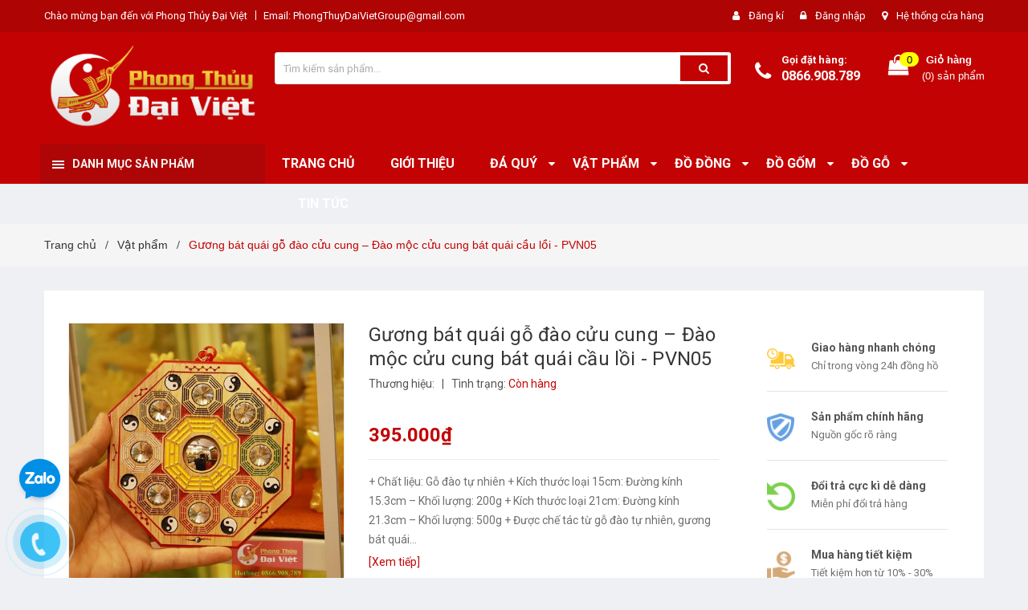

--- FILE ---
content_type: text/html; charset=utf-8
request_url: https://phongthuydaiviet.com.vn/guong-bat-quai-go-dao-cuu-cung-dao-moc-cuu-cung-bat-quai-cau-loi
body_size: 28948
content:
<!DOCTYPE html>
<html lang="vi">
	<head>
		<!-- Google Tag Manager -->
<script>(function(w,d,s,l,i){w[l]=w[l]||[];w[l].push({'gtm.start':
new Date().getTime(),event:'gtm.js'});var f=d.getElementsByTagName(s)[0],
j=d.createElement(s),dl=l!='dataLayer'?'&l='+l:'';j.async=true;j.src=
'https://www.googletagmanager.com/gtm.js?id='+i+dl;f.parentNode.insertBefore(j,f);
})(window,document,'script','dataLayer','GTM-T2D7S5N');</script>
<!-- End Google Tag Manager -->
		<meta charset="UTF-8" />
		<meta name="viewport" content="width=device-width, initial-scale=1, maximum-scale=1">			
		<title>
			Gương bát quái gỗ đào cửu cung – Đào mộc cửu cung bát quái cầu lồi - PVN05
			
			
			 Phong Thủy Đại Việt			
		</title>

		<!-- ================= Page description ================== -->
		<meta name="description" content="+ Chất liệu: Gỗ đào tự nhiên + Kích thước loại 15cm: Đường kính 15.3cm – Khối lượng: 200g + Kích thước loại 21cm: Đường kính 21.3cm – Khối lượng: 500g + Được chế tác từ gỗ đào tự nhiên, gương bát quái gỗ đào cửu cung gồm có 9 cung, cung chính giữa là bát quái cầu lồi, 8 cung ở 8 hướng xung quanh được đính mặt pha lê th">
		<!-- ================= Meta ================== -->
		<meta name="keywords" content="Gương bát quái gỗ đào cửu cung – Đào mộc cửu cung bát quái cầu lồi - PVN05, Vật phẩm, Gương bát quái gỗ đào tự nhiên, Popup sale, Gương bát quái, Phong Thủy Đại Việt, phongthuydaiviet.com.vn"/>		
		<link rel="canonical" href="https://phongthuydaiviet.com.vn/guong-bat-quai-go-dao-cuu-cung-dao-moc-cuu-cung-bat-quai-cau-loi"/>
		<meta name='revisit-after' content='1 days' />
		<meta name="robots" content="noodp,index,follow" />
		<!-- ================= Favicon ================== -->
		
		<link rel="icon" href="//bizweb.dktcdn.net/100/398/602/themes/780926/assets/favicon.png?1760346820354" type="image/x-icon" />
		
		<!-- ================= Google Fonts ================== -->
		
		
		
		<link href="//fonts.googleapis.com/css?family=Roboto:400,700" rel="stylesheet" type="text/css" media="all" />
		
		

		<!-- Facebook Open Graph meta tags -->
		

	<meta property="og:type" content="product">
	<meta property="og:title" content="Gương bát quái gỗ đào cửu cung – Đào mộc cửu cung bát quái cầu lồi - PVN05">
	
		<meta property="og:image" content="http://bizweb.dktcdn.net/thumb/grande/100/398/602/products/1488563044-989932192.jpg?v=1660550698177">
		<meta property="og:image:secure_url" content="https://bizweb.dktcdn.net/thumb/grande/100/398/602/products/1488563044-989932192.jpg?v=1660550698177">
	
		<meta property="og:image" content="http://bizweb.dktcdn.net/thumb/grande/100/398/602/products/img-2617.jpg?v=1693987216757">
		<meta property="og:image:secure_url" content="https://bizweb.dktcdn.net/thumb/grande/100/398/602/products/img-2617.jpg?v=1693987216757">
	
		<meta property="og:image" content="http://bizweb.dktcdn.net/thumb/grande/100/398/602/products/img-2598.jpg?v=1693987216757">
		<meta property="og:image:secure_url" content="https://bizweb.dktcdn.net/thumb/grande/100/398/602/products/img-2598.jpg?v=1693987216757">
	
	<meta property="og:price:amount" content="395.000">
	<meta property="og:price:currency" content="VND">

<meta property="og:description" content="+ Chất liệu: Gỗ đào tự nhiên + Kích thước loại 15cm: Đường kính 15.3cm – Khối lượng: 200g + Kích thước loại 21cm: Đường kính 21.3cm – Khối lượng: 500g + Được chế tác từ gỗ đào tự nhiên, gương bát quái gỗ đào cửu cung gồm có 9 cung, cung chính giữa là bát quái cầu lồi, 8 cung ở 8 hướng xung quanh được đính mặt pha lê th">
<meta property="og:url" content="https://phongthuydaiviet.com.vn/guong-bat-quai-go-dao-cuu-cung-dao-moc-cuu-cung-bat-quai-cau-loi">
<meta property="og:site_name" content="Phong Thủy Đại Việt">		

		<!-- Plugin CSS -->	
		<link rel="stylesheet" href="//maxcdn.bootstrapcdn.com/font-awesome/4.7.0/css/font-awesome.min.css">
		<link href="//bizweb.dktcdn.net/100/398/602/themes/780926/assets/owl.carousel.min.css?1760346820354" rel="stylesheet" type="text/css" media="all" />
		<link href="//bizweb.dktcdn.net/100/398/602/themes/780926/assets/base.scss.css?1760346820354" rel="stylesheet" type="text/css" media="all" />	
		<link href="//bizweb.dktcdn.net/100/398/602/themes/780926/assets/module.scss.css?1760346820354" rel="stylesheet" type="text/css" media="all" />
		<link href="//bizweb.dktcdn.net/100/398/602/themes/780926/assets/responsive.scss.css?1760346820354" rel="stylesheet" type="text/css" media="all" />

		<!-- Build Main CSS -->								
		<link href="//bizweb.dktcdn.net/100/398/602/themes/780926/assets/style.scss.css?1760346820354" rel="stylesheet" type="text/css" media="all" />	



		<!-- Header JS -->	
		<script src="//bizweb.dktcdn.net/100/398/602/themes/780926/assets/jquery-2.2.3.min.js?1760346820354" type="text/javascript"></script>
		
		<script src="//bizweb.dktcdn.net/100/398/602/themes/780926/assets/countdown.js?1760346820354" type="text/javascript"></script>
		
		<!-- Bizweb javascript customer -->
		

		<!-- Bizweb conter for header -->
		<script>
	var Bizweb = Bizweb || {};
	Bizweb.store = 'phongthuydaiviet.mysapo.net';
	Bizweb.id = 398602;
	Bizweb.theme = {"id":780926,"name":"Amomo","role":"main"};
	Bizweb.template = 'product';
	if(!Bizweb.fbEventId)  Bizweb.fbEventId = 'xxxxxxxx-xxxx-4xxx-yxxx-xxxxxxxxxxxx'.replace(/[xy]/g, function (c) {
	var r = Math.random() * 16 | 0, v = c == 'x' ? r : (r & 0x3 | 0x8);
				return v.toString(16);
			});		
</script>
<script>
	(function () {
		function asyncLoad() {
			var urls = ["//newproductreviews.sapoapps.vn/assets/js/productreviews.min.js?store=phongthuydaiviet.mysapo.net","https://google-shopping.sapoapps.vn/conversion-tracker/global-tag/8005.js?store=phongthuydaiviet.mysapo.net","https://google-shopping.sapoapps.vn/conversion-tracker/event-tag/8005.js?store=phongthuydaiviet.mysapo.net","https://popup.sapoapps.vn/api/genscript/script?store=phongthuydaiviet.mysapo.net"];
			for (var i = 0; i < urls.length; i++) {
				var s = document.createElement('script');
				s.type = 'text/javascript';
				s.async = true;
				s.src = urls[i];
				var x = document.getElementsByTagName('script')[0];
				x.parentNode.insertBefore(s, x);
			}
		};
		window.attachEvent ? window.attachEvent('onload', asyncLoad) : window.addEventListener('load', asyncLoad, false);
	})();
</script>


<script>
	window.BizwebAnalytics = window.BizwebAnalytics || {};
	window.BizwebAnalytics.meta = window.BizwebAnalytics.meta || {};
	window.BizwebAnalytics.meta.currency = 'VND';
	window.BizwebAnalytics.tracking_url = '/s';

	var meta = {};
	
	meta.product = {"id": 27320480, "vendor": "", "name": "Gương bát quái gỗ đào cửu cung – Đào mộc cửu cung bát quái cầu lồi - PVN05",
	"type": "", "price": 395000 };
	
	
	for (var attr in meta) {
	window.BizwebAnalytics.meta[attr] = meta[attr];
	}
</script>

	
		<script src="/dist/js/stats.min.js?v=96f2ff2"></script>
	











				

		<script>var ProductReviewsAppUtil=ProductReviewsAppUtil || {};ProductReviewsAppUtil.store={name: 'Phong Thủy Đại Việt'};</script>
	</head>
	<!--Start of Tawk.to Script-->
<script type="text/javascript">
var Tawk_API=Tawk_API||{}, Tawk_LoadStart=new Date();
(function(){
var s1=document.createElement("script"),s0=document.getElementsByTagName("script")[0];
s1.async=true;
s1.src='https://embed.tawk.to/5fb344641535bf152a56a38c/default';
s1.charset='UTF-8';
s1.setAttribute('crossorigin','*');
s0.parentNode.insertBefore(s1,s0);
})();
</script>
<!--End of Tawk.to Script-->
	<body class="amm-page product-page ">
		<!-- Google Tag Manager (noscript) -->
<noscript><iframe src="https://www.googletagmanager.com/ns.html?id=GTM-T2D7S5N"
height="0" width="0" style="display:none;visibility:hidden"></iframe></noscript>
<!-- End Google Tag Manager (noscript) -->
		<div class="hidden-md hidden-lg opacity_menu"></div>
		<div class="opacity_filter"></div>
		<!-- Main content -->
		<!-- Menu mobile -->
<div id="mySidenav" class="sidenav menu_mobile hidden-md hidden-lg">
	<div class="top_menu_mobile">
		<span class="close_menu">
		</span>
	</div>
	<div class="content_memu_mb">
		<div class="link_list_mobile">

			<ul class="ct-mobile hidden">
				

			</ul>
			<ul class="ct-mobile">
				
				<li class="level0 level-top parent level_ico">
					<a href="/">Trang chủ</a>
					
				</li>
				
				<li class="level0 level-top parent level_ico">
					<a href="/gioi-thieu">Giới thiệu</a>
					
				</li>
				
				<li class="level0 level-top parent level_ico">
					<a href="/da-quy">Đá quý</a>
					
					<i class="ti-plus hide_close fa fa-sort-down"></i>
					<ul class="level0 sub-menu" style="display:none;">
						
						<li class="level1">
							<a href="/linh-vat"><span>Linh vật</span></a>
							
						</li>
						
						<li class="level1">
							<a href="/trang-suc-phong-thuy"><span>Trang Sức Phong Thủy</span></a>
							
						</li>
						
						<li class="level1">
							<a href="/qua-cau-thach-anh"><span>Quả cầu thạch anh</span></a>
							
						</li>
						
						<li class="level1">
							<a href="/hoc-thach-anh"><span>Hộc thạch anh</span></a>
							
						</li>
						
						<li class="level1">
							<a href="/cay-da-quy"><span>Cây đá quý</span></a>
							
						</li>
						
						<li class="level1">
							<a href="/thach-anh-vun"><span>Thạch anh vụn</span></a>
							
						</li>
						
						<li class="level1">
							<a href="/bo-that-bao"><span>Bộ thất bảo</span></a>
							
						</li>
						
					</ul>
					
				</li>
				
				<li class="level0 level-top parent level_ico">
					<a href="/vat-pham">Vật Phẩm</a>
					
					<i class="ti-plus hide_close fa fa-sort-down"></i>
					<ul class="level0 sub-menu" style="display:none;">
						
						<li class="level1">
							<a href="/guong-bat-quai"><span>Gương bát quái</span></a>
							
							<i class="ti-plus hide_close fa fa-sort-down"></i>
							<ul class="level1 sub-menu" style="display:none;">
								
								<li class="level2">
									<a href="/guong-bat-quai-dong-1"><span>Gương bát quái đồng</span></a>
								</li>
								
								<li class="level2">
									<a href="/guong-bat-quai-composite"><span>Gương Bát Quái Composite</span></a>
								</li>
								
								<li class="level2">
									<a href="/guong-bat-quai-go-dao-tu-nhien"><span>Gương bát quái gỗ đào tự nhiên</span></a>
								</li>
								
							</ul>
							
						</li>
						
						<li class="level1">
							<a href="/chuong-gio"><span>Chuông gió</span></a>
							
						</li>
						
						<li class="level1">
							<a href="/rong-phuong"><span>12 Con Giáp</span></a>
							
						</li>
						
						<li class="level1">
							<a href="/ho-lo-phong-thuy"><span>Hồ Lô Phong Thủy</span></a>
							
							<i class="ti-plus hide_close fa fa-sort-down"></i>
							<ul class="level1 sub-menu" style="display:none;">
								
								<li class="level2">
									<a href="/ho-lo-dong"><span>Hồ Lô Đồng</span></a>
								</li>
								
								<li class="level2">
									<a href="/ho-lo-go-dao"><span>Hồ lô gỗ đào</span></a>
								</li>
								
								<li class="level2">
									<a href="/ho-lo-da-quy-tu-nhien"><span>Hồ Lô Đá Quý Tự Nhiên</span></a>
								</li>
								
							</ul>
							
						</li>
						
						<li class="level1">
							<a href="/van-xuong"><span>Văn Xương</span></a>
							
						</li>
						
						<li class="level1">
							<a href="/linh-vat-chieu-tai"><span>Linh Vật Chiêu Tài</span></a>
							
							<i class="ti-plus hide_close fa fa-sort-down"></i>
							<ul class="level1 sub-menu" style="display:none;">
								
								<li class="level2">
									<a href="/ty-huu"><span>Tỳ Hưu</span></a>
								</li>
								
								<li class="level2">
									<a href="/thiem-thu"><span>Thiềm Thừ</span></a>
								</li>
								
							</ul>
							
						</li>
						
						<li class="level1">
							<a href="/linh-vat-tran-trach-hoa-sat"><span>Trấn Trạch, hóa sát</span></a>
							
						</li>
						
						<li class="level1">
							<a href="/tuong-phat"><span>Tượng Phật</span></a>
							
						</li>
						
						<li class="level1">
							<a href="/tien-xu-phong-thuy"><span>Tiền xu phong thủy</span></a>
							
						</li>
						
						<li class="level1">
							<a href="/bot-phong-thuy"><span>Bột Phong Thủy</span></a>
							
						</li>
						
						<li class="level1">
							<a href="/dung-cu-phong-thuy"><span>Dụng Cụ Phong Thủy</span></a>
							
						</li>
						
					</ul>
					
				</li>
				
				<li class="level0 level-top parent level_ico">
					<a href="/do-dong">Đồ đồng</a>
					
					<i class="ti-plus hide_close fa fa-sort-down"></i>
					<ul class="level0 sub-menu" style="display:none;">
						
						<li class="level1">
							<a href="/bo-tam-su-ngu-su"><span>Bộ tam sự ngũ sự</span></a>
							
						</li>
						
						<li class="level1">
							<a href="/phu-kien-tho-cung"><span>Phụ kiện thờ cúng</span></a>
							
						</li>
						
						<li class="level1">
							<a href="/linh-vat-phong-thuy"><span>Linh vật phong thủy</span></a>
							
						</li>
						
					</ul>
					
				</li>
				
				<li class="level0 level-top parent level_ico">
					<a href="/do-gom">Đồ gốm</a>
					
					<i class="ti-plus hide_close fa fa-sort-down"></i>
					<ul class="level0 sub-menu" style="display:none;">
						
						<li class="level1">
							<a href="/ban-tho-gom-bat-trang"><span>Ban thờ gốm bát tràng</span></a>
							
						</li>
						
						<li class="level1">
							<a href="/bat-huong-bat-trang-cao-cap"><span>Bát hương bát tràng cao cấp</span></a>
							
						</li>
						
						<li class="level1">
							<a href="/phu-kien-tho-cung-bat-trang"><span>Phụ kiện thờ cúng bát tràng</span></a>
							
						</li>
						
						<li class="level1">
							<a href="/tuong-gom-su"><span>Tượng gốm sứ</span></a>
							
						</li>
						
					</ul>
					
				</li>
				
				<li class="level0 level-top parent level_ico">
					<a href="/do-go">Đồ gỗ</a>
					
					<i class="ti-plus hide_close fa fa-sort-down"></i>
					<ul class="level0 sub-menu" style="display:none;">
						
						<li class="level1">
							<a href="/tuong-go"><span>Tượng gỗ</span></a>
							
						</li>
						
						<li class="level1">
							<a href="/phu-kien-tho-cung-1"><span>Phụ kiện thờ cúng</span></a>
							
						</li>
						
						<li class="level1">
							<a href="/vat-pham-phong-thuy"><span>Vật phẩm phong thủy</span></a>
							
						</li>
						
						<li class="level1">
							<a href="/kiem-go-dao"><span>Kiếm gỗ đào</span></a>
							
						</li>
						
						<li class="level1">
							<a href="/ban-tho"><span>Ban thờ</span></a>
							
						</li>
						
					</ul>
					
				</li>
				
				<li class="level0 level-top parent level_ico">
					<a href="/tin-tuc">Tin tức</a>
					
				</li>
				
			</ul>
		</div>
	</div>

</div>
<!-- End -->
<header class="header">	
	
<div class="topbar">
	<div class="container">
		<div class="row">
			<div class="col-md-6 col-sm-6 col-xs-12">
				<ul class="list-inline topbar_left hidden-sm hidden-xs">
		
					<li>
						<span class="welcome_text">Chào mừng bạn đến với Phong Thủy Đại Việt</span>
					</li>
			
					<li class="topbar-email">
						<a href="mailto:PhongThuyDaiVietGroup@gmail.com">
						Email: PhongThuyDaiVietGroup@gmail.com
						</a>
					</li>
		
				</ul>       
			</div>

			<div class="col-md-6 col-sm-6 d-list col-xs-12 a-right topbar_right">
				<div class="list-inline a-center f-right">
					<ul>
						
						
						<li>
							<i class="fa fa-user"></i>
							<a href="/account/register" title="Đăng ký" class="account_a">
								<span>Đăng kí</span>
							</a>
						</li>
						<li>
							<i class="fa fa-lock"></i>
							<a href="/account/login" title="Đăng nhập" class="account_a">
								<span>Đăng nhập</span>
							</a>
						</li>
						
						<li>
							<i class="fa fa-map-marker"></i>
							<a href="/lien-he" title="Liên hệ" class="account_a">
								Hệ thống cửa hàng
							</a>
						</li>
					</ul>
				</div>


			</div>
		</div>
	</div>
</div>
	<div class="mid-header">
		<div class="container">
			<div class="row">
				<div class="content_header">
					<div class="header-main">
						<div class="menu-bar-h nav-mobile-button hidden-md hidden-lg">
							<a href="#nav-mobile"><img src="//bizweb.dktcdn.net/100/398/602/themes/780926/assets/icon-mobile-menu.png?1760346820354" alt="menu bar" /></a>
						</div>
						<div class="col-lg-3 col-md-3">
							<div class="logo">

								
								<a href="/" class="logo-wrapper ">					
									<img src="//bizweb.dktcdn.net/100/398/602/themes/780926/assets/logo.png?1760346820354" alt="logo ">					
								</a>
								
							</div>
						</div>
						<div class="col-lg-6 col-md-6 no-padding col-sm-12 col-xs-12">
							<div class="header-left">
								<div class="header_search header_searchs">
	<form class="input-group search-bar" action="/search" method="get" role="search">
		<input type="search" name="query" value="" placeholder="Tìm kiếm sản phẩm... " class="input-group-field st-default-search-input search-text" autocomplete="off">
		<input type="hidden" class="form-control" name="type" value="article,product" >
		<span class="input-group-btn">
			<button class="btn icon-fallback-text">
				<span class="fa fa-search" ></span> 
			</button>
		</span>
	</form>
</div> 
							</div>
						</div>
						<div class="col-lg-3 col-md-3">
							<div class="header-right">
								<div class="header-acount hidden-lg-down">
									<div class="wishlist_header hidden-xs hidden-sm">
										
										
										<div class="img_hotline"><i class="fa fa-phone"></i></div>
										<span class="text_hotline">Gọi đặt hàng:</span> <a class="phone-order" href="tel:0866.908.789">0866.908.789</a>
										
										
									</div>
									<div class="top-cart-contain f-right hidden-xs hidden-sm visible-md visible-lg">
										<div class="mini-cart text-xs-center">
											<div class="heading-cart">
												<a class="bg_cart" href="/cart" title="Giỏ hàng">
													<span class="absolute count_item count_item_pr"></span>
													
													<i class="fa fa-shopping-bag"></i>
													<span class="block-small-cart">
														<span class="text-giohang hidden-xs">Giỏ hàng</span>
														<span class="block-count-pr">(<span class="count_item count_item_pr"></span>) sản phẩm </span>
													</span>
												</a>
											</div>	
											<div class="top-cart-content">					
												<ul id="cart-sidebar" class="mini-products-list count_li">
													<li class="list-item">
														<ul></ul>
													</li>
													<li class="action">
														<ul>
															<li class="li-fix-1">
																<div class="top-subtotal">
																	Tổng tiền thanh toán: 
																	<span class="price"></span>
																</div>
															</li>
															<li class="li-fix-2" style="">
																<div class="actions">
																	<a href="/cart" class="btn btn-primary" title="Giỏ hàng">
																		<span>Giỏ hàng</span>
																	</a>
																	<a href="/checkout" class="btn btn-checkout btn-gray" title="Thanh toán">
																		<span>Thanh toán</span>
																	</a>
																</div>
															</li>
														</ul>
													</li>
												</ul>
											</div>
										</div>
									</div>
									<div class="top-cart-contain f-right hidden-lg hidden-md visible-xs visible-sm">
										<div class="mini-cart text-xs-center">
											<div class="heading-cart">
												<a class="bg_cart" href="/cart" title="Giỏ hàng">
													<span class="absolute count_item count_item_pr"></span>
													<img alt="Giỏ hàng" src="//bizweb.dktcdn.net/thumb/icon/100/398/602/themes/780926/assets/icon-bag.png?1760346820354"/>	
													
												</a>
											</div>	
										</div>
									</div>
								</div>
							</div>
						</div>
					</div>
					
				</div>
			</div>
		</div>
	</div>

	<div class="header-nav">	
	<div class="container ">
		<div class="row">
		
		<div class="col-md-3 col-sm-12 col-xs-12 vertical-menu-home padding-small">
		<div id="section-verticalmenu" class=" block block-verticalmenu float-vertical float-vertical-left">
	<div class="bg-vertical"></div>
	
  		<h4 class="block-title float-vertical-button">
		  <span class="verticalMenu-toggle"></span>
          <span class="verticalMenu-text">Danh mục sản phẩm</span>	
     
      </h4>
  	
  	<div class="block_content">
      <div id="verticalmenu" class="verticalmenu" role="navigation">
          <ul class="nav navbar-nav nav-verticalmenu">
            
			
			  
			   
			  
			   
            
			  
			   
			  
			  

			  
			   
			  
			  

			  
			   
			  
			  

			  
			   
			  
			  

			  
			   
			  
			  

			  
			   
			  
			  

			  
			   
			  
			  

			  
			   
			  
			  

			  
			   
			  
			  

			  
			   
			  
			  

			  
			   
			  
			  

			  
			  
			  
           	  
            	<li class="   vermenu-option-1 ">
				 
				  <a class="link-lv1" href="/" title="Trang chủ">
					
					  
					  <i class="fa fa-fire"></i> 
					    
                    
					<span class="menu-icon">
					  <span class="menu-title">Trang chủ</span>
					</span>
             
				  </a>
				</li> 
            	
          	  	
            
			
			  
			   
			  
			   
            
			  
			   
			  
			  

			  
			   
			  
			  

			  
			   
			  
			  

			  
			   
			  
			  

			  
			   
			  
			  

			  
			   
			  
			  

			  
			   
			  
			  

			  
			   
			  
			  

			  
			   
			  
			  

			  
			   
			  
			  

			  
			   
			  
			  

			  
			  
			  
           	  
            	<li class="   vermenu-option-2 ">
				 
				  <a class="link-lv1" href="/gioi-thieu" title="Giới thiệu">
					
					  
					  <i class="fa fa-male"></i> 
					    
                    
					<span class="menu-icon">
					  <span class="menu-title">Giới thiệu</span>
					</span>
             
				  </a>
				</li> 
            	
          	  	
            
			
			  
			   
			  
			   
            
			  
			   
			  
			  

			  
			   
			  
			  

			  
			   
			  
			  

			  
			   
			  
			  

			  
			   
			  
			  

			  
			   
			  
			  

			  
			   
			  
			  

			  
			   
			  
			  

			  
			   
			  
			  

			  
			   
			  
			  

			  
			   
			  
			  

			  
			  
			  
           	  
			  
              <li class="   parent vermenu-option-3 dropdown">
	
              <a class=" link-lv1"  href="/da-quy">
				
					  
					  <i class="fa fa-diamond"></i>
					   
                 
                <span class="menu-icon">
                  <span class="menu-title">Đá quý</span>
                </span>
               
                <b class="dropdown-toggle fa fa-angle-right button-verticalmenu" data-toggle="dropdown"></b>
              </a>
              <div class="dropdown-menu level1">
                <div class="dropdown-menu-inner">
                  <div class="row">
                    <div class="mega-col col-sm-12">
                      <div class="mega-col-inner">
                        <ul>
                          
                          
                          <li class=" no-parent-lv2">
                            <a class="nav-lv2" href="/linh-vat" title="Linh vật">
                              <span class="">Linh vật</span>
                            </a>
                          </li>
                          
                          
                          
                          <li class=" no-parent-lv2">
                            <a class="nav-lv2" href="/trang-suc-phong-thuy" title="Trang Sức Phong Thủy">
                              <span class="">Trang Sức Phong Thủy</span>
                            </a>
                          </li>
                          
                          
                          
                          <li class=" no-parent-lv2">
                            <a class="nav-lv2" href="/qua-cau-thach-anh" title="Quả cầu thạch anh">
                              <span class="">Quả cầu thạch anh</span>
                            </a>
                          </li>
                          
                          
                          
                          <li class=" no-parent-lv2">
                            <a class="nav-lv2" href="/hoc-thach-anh" title="Hộc thạch anh">
                              <span class="">Hộc thạch anh</span>
                            </a>
                          </li>
                          
                          
                          
                          <li class=" no-parent-lv2">
                            <a class="nav-lv2" href="/cay-da-quy" title="Cây đá quý">
                              <span class="">Cây đá quý</span>
                            </a>
                          </li>
                          
                          
                          
                          <li class=" no-parent-lv2">
                            <a class="nav-lv2" href="/thach-anh-vun" title="Thạch anh vụn">
                              <span class="">Thạch anh vụn</span>
                            </a>
                          </li>
                          
                          
                          
                          <li class=" no-parent-lv2">
                            <a class="nav-lv2" href="/bo-that-bao" title="Bộ thất bảo">
                              <span class="">Bộ thất bảo</span>
                            </a>
                          </li>
                          
                          
                        </ul>
                      </div>
                    </div>
                  </div>
                </div>
              </div>
            </li>
            	
          	  	
            
			
			  
			   
			  
			   
            
			  
			   
			  
			  

			  
			   
			  
			  

			  
			   
			  
			  

			  
			   
			  
			  

			  
			   
			  
			  

			  
			   
			  
			  

			  
			   
			  
			  

			  
			   
			  
			  

			  
			   
			  
			  

			  
			   
			  
			  

			  
			   
			  
			  

			  
			  
			  
           	  
			  
              <li class="   parent vermenu-option-4 dropdown">
	
              <a class=" link-lv1"  href="/vat-pham">
				
					  
					  <i class="fa fa-database"></i>
					   
                 
                <span class="menu-icon">
                  <span class="menu-title">Vật Phẩm</span>
                </span>
               
                <b class="dropdown-toggle fa fa-angle-right button-verticalmenu" data-toggle="dropdown"></b>
              </a>
              <div class="dropdown-menu level1">
                <div class="dropdown-menu-inner">
                  <div class="row">
                    <div class="mega-col col-sm-12">
                      <div class="mega-col-inner">
                        <ul>
                          
                          
                          <li class="parent dropdown">
                            <a class="nav-lv2" href="/guong-bat-quai" title="Gương bát quái">
                              <span class="">Gương bát quái</span>
                              <b class="fa fa-angle-right"></b>
                            </a>
                            <div class="dropdown-menu level2">
                              <div class="dropdown-menu-inner">
                                <div class="row">
                                  <div class="mega-col col-sm-12">
                                    <div class="mega-col-inner">
                                      <ul>
                                        
                                        <li class=" parent-lv2">
                                          <a class="nav-lv3" href="/guong-bat-quai-dong-1" title="Gương bát quái đồng">
                                            <span class="">Gương bát quái đồng</span>
                                          </a>
                                        </li>
                                        
                                        <li class=" parent-lv2">
                                          <a class="nav-lv3" href="/guong-bat-quai-composite" title="Gương Bát Quái Composite">
                                            <span class="">Gương Bát Quái Composite</span>
                                          </a>
                                        </li>
                                        
                                        <li class=" parent-lv2">
                                          <a class="nav-lv3" href="/guong-bat-quai-go-dao-tu-nhien" title="Gương bát quái gỗ đào tự nhiên">
                                            <span class="">Gương bát quái gỗ đào tự nhiên</span>
                                          </a>
                                        </li>
                                        
                                      </ul>
                                    </div>
                                  </div>
                                </div>
                              </div>
                            </div>
                          </li>
                          
                          
                          
                          <li class=" no-parent-lv2">
                            <a class="nav-lv2" href="/chuong-gio" title="Chuông gió">
                              <span class="">Chuông gió</span>
                            </a>
                          </li>
                          
                          
                          
                          <li class=" no-parent-lv2">
                            <a class="nav-lv2" href="/rong-phuong" title="12 Con Giáp">
                              <span class="">12 Con Giáp</span>
                            </a>
                          </li>
                          
                          
                          
                          <li class="parent dropdown">
                            <a class="nav-lv2" href="/ho-lo-phong-thuy" title="Hồ Lô Phong Thủy">
                              <span class="">Hồ Lô Phong Thủy</span>
                              <b class="fa fa-angle-right"></b>
                            </a>
                            <div class="dropdown-menu level2">
                              <div class="dropdown-menu-inner">
                                <div class="row">
                                  <div class="mega-col col-sm-12">
                                    <div class="mega-col-inner">
                                      <ul>
                                        
                                        <li class=" parent-lv2">
                                          <a class="nav-lv3" href="/ho-lo-dong" title="Hồ Lô Đồng">
                                            <span class="">Hồ Lô Đồng</span>
                                          </a>
                                        </li>
                                        
                                        <li class=" parent-lv2">
                                          <a class="nav-lv3" href="/ho-lo-go-dao" title="Hồ lô gỗ đào">
                                            <span class="">Hồ lô gỗ đào</span>
                                          </a>
                                        </li>
                                        
                                        <li class=" parent-lv2">
                                          <a class="nav-lv3" href="/ho-lo-da-quy-tu-nhien" title="Hồ Lô Đá Quý Tự Nhiên">
                                            <span class="">Hồ Lô Đá Quý Tự Nhiên</span>
                                          </a>
                                        </li>
                                        
                                      </ul>
                                    </div>
                                  </div>
                                </div>
                              </div>
                            </div>
                          </li>
                          
                          
                          
                          <li class=" no-parent-lv2">
                            <a class="nav-lv2" href="/van-xuong" title="Văn Xương">
                              <span class="">Văn Xương</span>
                            </a>
                          </li>
                          
                          
                          
                          <li class="parent dropdown">
                            <a class="nav-lv2" href="/linh-vat-chieu-tai" title="Linh Vật Chiêu Tài">
                              <span class="">Linh Vật Chiêu Tài</span>
                              <b class="fa fa-angle-right"></b>
                            </a>
                            <div class="dropdown-menu level2">
                              <div class="dropdown-menu-inner">
                                <div class="row">
                                  <div class="mega-col col-sm-12">
                                    <div class="mega-col-inner">
                                      <ul>
                                        
                                        <li class=" parent-lv2">
                                          <a class="nav-lv3" href="/ty-huu" title="Tỳ Hưu">
                                            <span class="">Tỳ Hưu</span>
                                          </a>
                                        </li>
                                        
                                        <li class=" parent-lv2">
                                          <a class="nav-lv3" href="/thiem-thu" title="Thiềm Thừ">
                                            <span class="">Thiềm Thừ</span>
                                          </a>
                                        </li>
                                        
                                      </ul>
                                    </div>
                                  </div>
                                </div>
                              </div>
                            </div>
                          </li>
                          
                          
                          
                          <li class=" no-parent-lv2">
                            <a class="nav-lv2" href="/linh-vat-tran-trach-hoa-sat" title="Trấn Trạch, hóa sát">
                              <span class="">Trấn Trạch, hóa sát</span>
                            </a>
                          </li>
                          
                          
                          
                          <li class=" no-parent-lv2">
                            <a class="nav-lv2" href="/tuong-phat" title="Tượng Phật">
                              <span class="">Tượng Phật</span>
                            </a>
                          </li>
                          
                          
                          
                          <li class=" no-parent-lv2">
                            <a class="nav-lv2" href="/tien-xu-phong-thuy" title="Tiền xu phong thủy">
                              <span class="">Tiền xu phong thủy</span>
                            </a>
                          </li>
                          
                          
                          
                          <li class=" no-parent-lv2">
                            <a class="nav-lv2" href="/bot-phong-thuy" title="Bột Phong Thủy">
                              <span class="">Bột Phong Thủy</span>
                            </a>
                          </li>
                          
                          
                          
                          <li class=" no-parent-lv2">
                            <a class="nav-lv2" href="/dung-cu-phong-thuy" title="Dụng Cụ Phong Thủy">
                              <span class="">Dụng Cụ Phong Thủy</span>
                            </a>
                          </li>
                          
                          
                        </ul>
                      </div>
                    </div>
                  </div>
                </div>
              </div>
            </li>
            	
          	  	
            
			
			  
			   
			  
			   
            
			  
			   
			  
			  

			  
			   
			  
			  

			  
			   
			  
			  

			  
			   
			  
			  

			  
			   
			  
			  

			  
			   
			  
			  

			  
			   
			  
			  

			  
			   
			  
			  

			  
			   
			  
			  

			  
			   
			  
			  

			  
			   
			  
			  

			  
			  
			  
           	  
			  
              <li class="   parent vermenu-option-5 dropdown">
	
              <a class=" link-lv1"  href="/do-dong">
				
					  
					  <i class="fa fa-trophy"></i>
					   
                 
                <span class="menu-icon">
                  <span class="menu-title">Đồ đồng</span>
                </span>
               
                <b class="dropdown-toggle fa fa-angle-right button-verticalmenu" data-toggle="dropdown"></b>
              </a>
              <div class="dropdown-menu level1">
                <div class="dropdown-menu-inner">
                  <div class="row">
                    <div class="mega-col col-sm-12">
                      <div class="mega-col-inner">
                        <ul>
                          
                          
                          <li class=" no-parent-lv2">
                            <a class="nav-lv2" href="/bo-tam-su-ngu-su" title="Bộ tam sự ngũ sự">
                              <span class="">Bộ tam sự ngũ sự</span>
                            </a>
                          </li>
                          
                          
                          
                          <li class=" no-parent-lv2">
                            <a class="nav-lv2" href="/phu-kien-tho-cung" title="Phụ kiện thờ cúng">
                              <span class="">Phụ kiện thờ cúng</span>
                            </a>
                          </li>
                          
                          
                          
                          <li class=" no-parent-lv2">
                            <a class="nav-lv2" href="/linh-vat-phong-thuy" title="Linh vật phong thủy">
                              <span class="">Linh vật phong thủy</span>
                            </a>
                          </li>
                          
                          
                        </ul>
                      </div>
                    </div>
                  </div>
                </div>
              </div>
            </li>
            	
          	  	
            
			
			  
			   
			  
			   
            
			  
			   
			  
			  

			  
			   
			  
			  

			  
			   
			  
			  

			  
			   
			  
			  

			  
			   
			  
			  

			  
			   
			  
			  

			  
			   
			  
			  

			  
			   
			  
			  

			  
			   
			  
			  

			  
			   
			  
			  

			  
			   
			  
			  

			  
			  
			  
           	  
			  
              <li class="   parent vermenu-option-6 dropdown">
	
              <a class=" link-lv1"  href="/do-gom">
				
					  
					  <i class="fa fa-tree"></i>
					   
                 
                <span class="menu-icon">
                  <span class="menu-title">Đồ gốm</span>
                </span>
               
                <b class="dropdown-toggle fa fa-angle-right button-verticalmenu" data-toggle="dropdown"></b>
              </a>
              <div class="dropdown-menu level1">
                <div class="dropdown-menu-inner">
                  <div class="row">
                    <div class="mega-col col-sm-12">
                      <div class="mega-col-inner">
                        <ul>
                          
                          
                          <li class=" no-parent-lv2">
                            <a class="nav-lv2" href="/ban-tho-gom-bat-trang" title="Ban thờ gốm bát tràng">
                              <span class="">Ban thờ gốm bát tràng</span>
                            </a>
                          </li>
                          
                          
                          
                          <li class=" no-parent-lv2">
                            <a class="nav-lv2" href="/bat-huong-bat-trang-cao-cap" title="Bát hương bát tràng cao cấp">
                              <span class="">Bát hương bát tràng cao cấp</span>
                            </a>
                          </li>
                          
                          
                          
                          <li class=" no-parent-lv2">
                            <a class="nav-lv2" href="/phu-kien-tho-cung-bat-trang" title="Phụ kiện thờ cúng bát tràng">
                              <span class="">Phụ kiện thờ cúng bát tràng</span>
                            </a>
                          </li>
                          
                          
                          
                          <li class=" no-parent-lv2">
                            <a class="nav-lv2" href="/tuong-gom-su" title="Tượng gốm sứ">
                              <span class="">Tượng gốm sứ</span>
                            </a>
                          </li>
                          
                          
                        </ul>
                      </div>
                    </div>
                  </div>
                </div>
              </div>
            </li>
            	
          	  	
            
			
			  
			   
			  
			   
            
			  
			   
			  
			  

			  
			   
			  
			  

			  
			   
			  
			  

			  
			   
			  
			  

			  
			   
			  
			  

			  
			   
			  
			  

			  
			   
			  
			  

			  
			   
			  
			  

			  
			   
			  
			  

			  
			   
			  
			  

			  
			   
			  
			  

			  
			  
			  
           	  
			  
              <li class="   parent vermenu-option-7 dropdown">
	
              <a class=" link-lv1"  href="/do-go">
				
					  
					  <i class="fa fa-shopping-bag"></i>
					   
                 
                <span class="menu-icon">
                  <span class="menu-title">Đồ gỗ</span>
                </span>
               
                <b class="dropdown-toggle fa fa-angle-right button-verticalmenu" data-toggle="dropdown"></b>
              </a>
              <div class="dropdown-menu level1">
                <div class="dropdown-menu-inner">
                  <div class="row">
                    <div class="mega-col col-sm-12">
                      <div class="mega-col-inner">
                        <ul>
                          
                          
                          <li class=" no-parent-lv2">
                            <a class="nav-lv2" href="/tuong-go" title="Tượng gỗ">
                              <span class="">Tượng gỗ</span>
                            </a>
                          </li>
                          
                          
                          
                          <li class=" no-parent-lv2">
                            <a class="nav-lv2" href="/phu-kien-tho-cung-1" title="Phụ kiện thờ cúng">
                              <span class="">Phụ kiện thờ cúng</span>
                            </a>
                          </li>
                          
                          
                          
                          <li class=" no-parent-lv2">
                            <a class="nav-lv2" href="/vat-pham-phong-thuy" title="Vật phẩm phong thủy">
                              <span class="">Vật phẩm phong thủy</span>
                            </a>
                          </li>
                          
                          
                          
                          <li class=" no-parent-lv2">
                            <a class="nav-lv2" href="/kiem-go-dao" title="Kiếm gỗ đào">
                              <span class="">Kiếm gỗ đào</span>
                            </a>
                          </li>
                          
                          
                          
                          <li class=" no-parent-lv2">
                            <a class="nav-lv2" href="/ban-tho" title="Ban thờ">
                              <span class="">Ban thờ</span>
                            </a>
                          </li>
                          
                          
                        </ul>
                      </div>
                    </div>
                  </div>
                </div>
              </div>
            </li>
            	
          	  	
            
			
			  
			   
			  
			   
            
			  
			   
			  
			  

			  
			   
			  
			  

			  
			   
			  
			  

			  
			   
			  
			  

			  
			   
			  
			  

			  
			   
			  
			  

			  
			   
			  
			  

			  
			   
			  
			  

			  
			   
			  
			  

			  
			   
			  
			  

			  
			   
			  
			  

			  
			  
			  
           	  
            	<li class="   vermenu-option-8 ">
				 
				  <a class="link-lv1" href="/tin-tuc" title="Tin tức">
					
					  
					  <i class="fa fa-futbol-o"></i> 
					    
                    
					<span class="menu-icon">
					  <span class="menu-title">Tin tức</span>
					</span>
             
				  </a>
				</li> 
            	
          	  	
            
          </ul>
		
		  
	
      </div>
  </div>
</div>
		</div>
		
		<div class="col-md-9 padding-small bg-header-nav hidden-xs hidden-sm">
			<div class="relative">
				<div class= "row row-noGutter-2">
					<nav class="header-nav">
						<ul class="item_big">
							
							
                            
                            
                            
                            
                                
                                
                                
                             
                                    
                             
                            
                                
                                
                                
                             
                                    
                             
                            
                                
                                
                                
                             
                                    
                             
                            
                                
                                
                                
                             
                                    
                             
                            
                                
                                
                                
                             
                                    
                             
                            
									
								
								
								<li class="nav-item ">
									 
									

									
									 

									

									
									

									
									 

									

									
									

									
									 

									

									
									

									
									 

									

									
									

									
									 

									

									
									

									
									 

									

									
									

									
									 

									

									
									

									
									 

									

									
									

									
									 

									

									
									
									<a class="a-img menu-lv1" href="/"><span>Trang chủ</span></a>
									
								</li>
								
							
							
							
                            
                            
                            
                            
                                
                                
                                
                             
                                    
                             
                            
                                
                                
                                
                             
                                    
                             
                            
                                
                                
                                
                             
                                    
                             
                            
                                
                                
                                
                             
                                    
                             
                            
                                
                                
                                
                             
                                    
                             
                            
									
								
								
								<li class="nav-item ">
									 
									

									
									 

									

									
									

									
									 

									

									
									

									
									 

									

									
									

									
									 

									

									
									

									
									 

									

									
									

									
									 

									

									
									

									
									 

									

									
									

									
									 

									

									
									

									
									 

									

									
									
									<a class="a-img menu-lv1" href="/gioi-thieu"><span>Giới thiệu</span></a>
									
								</li>
								
							
							
							
                            
                            
                            
                            
                                
                                
                                
                             
                                    
                             
                            
                                
                                
                                
                             
                                    
                             
                            
                                
                                
                                
                             
                                    
                             
                            
                                
                                
                                
                             
                                    
                             
                            
                                
                                
                                
                             
                                    
                             
                            
									
								
								

								<li class="nav-item ">
									 
									

									
									 

									

									
									

									
									 

									

									
									

									
									 

									

									
									

									
									 

									

									
									

									
									 

									

									
									

									
									 

									

									
									

									
									 

									

									
									

									
									 

									

									
									

									
									 

									

									
									
									<a class="a-img menu-lv1" href="/da-quy"><span>Đá quý</span></a>
									<i class="fa fa-caret-down open-lv1"></i>
									<ul class="item_small hidden-sm hidden-xs">
										
										<li>
											<a href="/linh-vat" title="">Linh vật </a>
											
											
										</li>
										
										<li>
											<a href="/trang-suc-phong-thuy" title="">Trang Sức Phong Thủy </a>
											
											
										</li>
										
										<li>
											<a href="/qua-cau-thach-anh" title="">Quả cầu thạch anh </a>
											
											
										</li>
										
										<li>
											<a href="/hoc-thach-anh" title="">Hộc thạch anh </a>
											
											
										</li>
										
										<li>
											<a href="/cay-da-quy" title="">Cây đá quý </a>
											
											
										</li>
										
										<li>
											<a href="/thach-anh-vun" title="">Thạch anh vụn </a>
											
											
										</li>
										
										<li>
											<a href="/bo-that-bao" title="">Bộ thất bảo </a>
											
											
										</li>
										
									</ul>
								</li>

								
							
							
							
                            
                            
                            
                            
                                
                                
                                
                             
                                    
                             
                            
                                
                                
                                
                             
                                    
                             
                            
                                
                                
                                
                             
                                    
                             
                            
                                
                                
                                
                             
                                    
                             
                            
                                
                                
                                
                             
                                    
                             
                            
									
								
								

								<li class="nav-item ">
									 
									

									
									 

									

									
									

									
									 

									

									
									

									
									 

									

									
									

									
									 

									

									
									

									
									 

									

									
									

									
									 

									

									
									

									
									 

									

									
									

									
									 

									

									
									

									
									 

									

									
									
									<a class="a-img menu-lv1" href="/vat-pham"><span>Vật Phẩm</span></a>
									<i class="fa fa-caret-down open-lv1"></i>
									<ul class="item_small hidden-sm hidden-xs">
										
										<li>
											<a href="/guong-bat-quai" title="">Gương bát quái </a>
											<i class="fa fa-caret-right open-lv2"></i>
											
											<ul class="item_small_lv2">
												
												<li>
													<a href="/guong-bat-quai-dong-1" title="">Gương bát quái đồng</a>
												</li>
												
												<li>
													<a href="/guong-bat-quai-composite" title="">Gương Bát Quái Composite</a>
												</li>
												
												<li>
													<a href="/guong-bat-quai-go-dao-tu-nhien" title="">Gương bát quái gỗ đào tự nhiên</a>
												</li>
												
											</ul>
											
										</li>
										
										<li>
											<a href="/chuong-gio" title="">Chuông gió </a>
											
											
										</li>
										
										<li>
											<a href="/rong-phuong" title="">12 Con Giáp </a>
											
											
										</li>
										
										<li>
											<a href="/ho-lo-phong-thuy" title="">Hồ Lô Phong Thủy </a>
											<i class="fa fa-caret-right open-lv2"></i>
											
											<ul class="item_small_lv2">
												
												<li>
													<a href="/ho-lo-dong" title="">Hồ Lô Đồng</a>
												</li>
												
												<li>
													<a href="/ho-lo-go-dao" title="">Hồ lô gỗ đào</a>
												</li>
												
												<li>
													<a href="/ho-lo-da-quy-tu-nhien" title="">Hồ Lô Đá Quý Tự Nhiên</a>
												</li>
												
											</ul>
											
										</li>
										
										<li>
											<a href="/van-xuong" title="">Văn Xương </a>
											
											
										</li>
										
										<li>
											<a href="/linh-vat-chieu-tai" title="">Linh Vật Chiêu Tài </a>
											<i class="fa fa-caret-right open-lv2"></i>
											
											<ul class="item_small_lv2">
												
												<li>
													<a href="/ty-huu" title="">Tỳ Hưu</a>
												</li>
												
												<li>
													<a href="/thiem-thu" title="">Thiềm Thừ</a>
												</li>
												
											</ul>
											
										</li>
										
										<li>
											<a href="/linh-vat-tran-trach-hoa-sat" title="">Trấn Trạch, hóa sát </a>
											
											
										</li>
										
										<li>
											<a href="/tuong-phat" title="">Tượng Phật </a>
											
											
										</li>
										
										<li>
											<a href="/tien-xu-phong-thuy" title="">Tiền xu phong thủy </a>
											
											
										</li>
										
										<li>
											<a href="/bot-phong-thuy" title="">Bột Phong Thủy </a>
											
											
										</li>
										
										<li>
											<a href="/dung-cu-phong-thuy" title="">Dụng Cụ Phong Thủy </a>
											
											
										</li>
										
									</ul>
								</li>

								
							
							
							
                            
                            
                            
                            
                                
                                
                                
                             
                                    
                             
                            
                                
                                
                                
                             
                                    
                             
                            
                                
                                
                                
                             
                                    
                             
                            
                                
                                
                                
                             
                                    
                             
                            
                                
                                
                                
                             
                                    
                             
                            
									
								
								

								<li class="nav-item ">
									 
									

									
									 

									

									
									

									
									 

									

									
									

									
									 

									

									
									

									
									 

									

									
									

									
									 

									

									
									

									
									 

									

									
									

									
									 

									

									
									

									
									 

									

									
									

									
									 

									

									
									
									<a class="a-img menu-lv1" href="/do-dong"><span>Đồ đồng</span></a>
									<i class="fa fa-caret-down open-lv1"></i>
									<ul class="item_small hidden-sm hidden-xs">
										
										<li>
											<a href="/bo-tam-su-ngu-su" title="">Bộ tam sự ngũ sự </a>
											
											
										</li>
										
										<li>
											<a href="/phu-kien-tho-cung" title="">Phụ kiện thờ cúng </a>
											
											
										</li>
										
										<li>
											<a href="/linh-vat-phong-thuy" title="">Linh vật phong thủy </a>
											
											
										</li>
										
									</ul>
								</li>

								
							
							
							
                            
                            
                            
                            
                                
                                
                                
                             
                                    
                             
                            
                                
                                
                                
                             
                                    
                             
                            
                                
                                
                                
                             
                                    
                             
                            
                                
                                
                                
                             
                                    
                             
                            
                                
                                
                                
                             
                                    
                             
                            
									
								
								

								<li class="nav-item ">
									 
									

									
									 

									

									
									

									
									 

									

									
									

									
									 

									

									
									

									
									 

									

									
									

									
									 

									

									
									

									
									 

									

									
									

									
									 

									

									
									

									
									 

									

									
									

									
									 

									

									
									
									<a class="a-img menu-lv1" href="/do-gom"><span>Đồ gốm</span></a>
									<i class="fa fa-caret-down open-lv1"></i>
									<ul class="item_small hidden-sm hidden-xs">
										
										<li>
											<a href="/ban-tho-gom-bat-trang" title="">Ban thờ gốm bát tràng </a>
											
											
										</li>
										
										<li>
											<a href="/bat-huong-bat-trang-cao-cap" title="">Bát hương bát tràng cao cấp </a>
											
											
										</li>
										
										<li>
											<a href="/phu-kien-tho-cung-bat-trang" title="">Phụ kiện thờ cúng bát tràng </a>
											
											
										</li>
										
										<li>
											<a href="/tuong-gom-su" title="">Tượng gốm sứ </a>
											
											
										</li>
										
									</ul>
								</li>

								
							
							
							
                            
                            
                            
                            
                                
                                
                                
                             
                                    
                             
                            
                                
                                
                                
                             
                                    
                             
                            
                                
                                
                                
                             
                                    
                             
                            
                                
                                
                                
                             
                                    
                             
                            
                                
                                
                                
                             
                                    
                             
                            
									
								
								

								<li class="nav-item ">
									 
									

									
									 

									

									
									

									
									 

									

									
									

									
									 

									

									
									

									
									 

									

									
									

									
									 

									

									
									

									
									 

									

									
									

									
									 

									

									
									

									
									 

									

									
									

									
									 

									

									
									
									<a class="a-img menu-lv1" href="/do-go"><span>Đồ gỗ</span></a>
									<i class="fa fa-caret-down open-lv1"></i>
									<ul class="item_small hidden-sm hidden-xs">
										
										<li>
											<a href="/tuong-go" title="">Tượng gỗ </a>
											
											
										</li>
										
										<li>
											<a href="/phu-kien-tho-cung-1" title="">Phụ kiện thờ cúng </a>
											
											
										</li>
										
										<li>
											<a href="/vat-pham-phong-thuy" title="">Vật phẩm phong thủy </a>
											
											
										</li>
										
										<li>
											<a href="/kiem-go-dao" title="">Kiếm gỗ đào </a>
											
											
										</li>
										
										<li>
											<a href="/ban-tho" title="">Ban thờ </a>
											
											
										</li>
										
									</ul>
								</li>

								
							
							
							
                            
                            
                            
                            
                                
                                
                                
                             
                                    
                             
                            
                                
                                
                                
                             
                                    
                             
                            
                                
                                
                                
                             
                                    
                             
                            
                                
                                
                                
                             
                                    
                             
                            
                                
                                
                                
                             
                                    
                             
                            
									
								
								
								<li class="nav-item ">
									 
									

									
									 

									

									
									

									
									 

									

									
									

									
									 

									

									
									

									
									 

									

									
									

									
									 

									

									
									

									
									 

									

									
									

									
									 

									

									
									

									
									 

									

									
									

									
									 

									

									
									
									<a class="a-img menu-lv1" href="/tin-tuc"><span>Tin tức</span></a>
									
								</li>
								
							
							
						</ul>
					</nav>
				</div>
			</div>
		</div>
			
		</div>
	</div>
</div>
</header>

		<script src="https://cdnjs.cloudflare.com/ajax/libs/jquery-cookie/1.4.1/jquery.cookie.min.js" type="text/javascript"></script>








<section class="bread-crumb  ">
	<div class="container">
		<div class="row">
			<div class="col-xs-12">
				<ul class="breadcrumb" itemscope itemtype="http://data-vocabulary.org/Breadcrumb">					
					<li class="home">
						<a itemprop="url" href="/" ><span itemprop="title">Trang chủ</span></a>						
						<span><i class="fa">/</i></span>
					</li>
					
					
					<li>
						<a itemprop="url" href="/vat-pham"><span itemprop="title">Vật phẩm</span></a>						
						<span><i class="fa">/</i></span>
					</li>
					
					<li><strong><span itemprop="title">Gương bát quái gỗ đào cửu cung – Đào mộc cửu cung bát quái cầu lồi - PVN05</span></strong><li>
					
				</ul>
			</div>
		</div>
	</div>
</section>
<section class="product margin-top-20" itemscope itemtype="http://schema.org/Product">	
	<meta itemprop="url" content="//phongthuydaiviet.com.vn/guong-bat-quai-go-dao-cuu-cung-dao-moc-cuu-cung-bat-quai-cau-loi">
	<meta itemprop="name" content="Gương bát quái gỗ đào cửu cung – Đào mộc cửu cung bát quái cầu lồi - PVN05">
	<meta itemprop="image" content="//bizweb.dktcdn.net/thumb/grande/100/398/602/products/1488563044-989932192.jpg?v=1660550698177">
	<div class="container">
		<div class="main-product-page">
		<div class="row">
			<div class="details-product">
				<div class="col-lg-9 col-md-8 col-sm-12 col-xs-12">
					<div class="rows">
						<div class="product-detail-left product-images col-xs-12 col-sm-6 col-md-5 col-lg-5">
							<div class="row">
								<div class="col_large_default large-image">
									<a  href="//bizweb.dktcdn.net/thumb/1024x1024/100/398/602/products/1488563044-989932192.jpg?v=1660550698177" class="large_image_url checkurl" data-rel="prettyPhoto[product-gallery]">
										
										<img id="img_01" class="img-responsive" alt="dao-moc-cuu-cung-loi" src="//bizweb.dktcdn.net/thumb/large/100/398/602/products/1488563044-989932192.jpg?v=1660550698177" data-zoom-image="https://bizweb.dktcdn.net/100/398/602/products/1488563044-989932192.jpg?v=1660550698177"/>
									</a>
									<div class="hidden">
										
										
										
										
										<div class="item">
											<a href="https://bizweb.dktcdn.net/100/398/602/products/1488563044-989932192.jpg?v=1660550698177" data-image="https://bizweb.dktcdn.net/100/398/602/products/1488563044-989932192.jpg?v=1660550698177" data-zoom-image="https://bizweb.dktcdn.net/100/398/602/products/1488563044-989932192.jpg?v=1660550698177" data-rel="prettyPhoto[product-gallery]">										
											</a>
										</div>	
										
										
										
										
										<div class="item">
											<a href="https://bizweb.dktcdn.net/100/398/602/products/img-2617.jpg?v=1693987216757" data-image="https://bizweb.dktcdn.net/100/398/602/products/img-2617.jpg?v=1693987216757" data-zoom-image="https://bizweb.dktcdn.net/100/398/602/products/img-2617.jpg?v=1693987216757" data-rel="prettyPhoto[product-gallery]">										
											</a>
										</div>	
										
										
										
										
										<div class="item">
											<a href="https://bizweb.dktcdn.net/100/398/602/products/img-2598.jpg?v=1693987216757" data-image="https://bizweb.dktcdn.net/100/398/602/products/img-2598.jpg?v=1693987216757" data-zoom-image="https://bizweb.dktcdn.net/100/398/602/products/img-2598.jpg?v=1693987216757" data-rel="prettyPhoto[product-gallery]">										
											</a>
										</div>	
										
										
										
										
										<div class="item">
											<a href="https://bizweb.dktcdn.net/100/398/602/products/img-2620.jpg?v=1693987216757" data-image="https://bizweb.dktcdn.net/100/398/602/products/img-2620.jpg?v=1693987216757" data-zoom-image="https://bizweb.dktcdn.net/100/398/602/products/img-2620.jpg?v=1693987216757" data-rel="prettyPhoto[product-gallery]">										
											</a>
										</div>	
										
										
										
										
										<div class="item">
											<a href="https://bizweb.dktcdn.net/100/398/602/products/img-2601.jpg?v=1693987216757" data-image="https://bizweb.dktcdn.net/100/398/602/products/img-2601.jpg?v=1693987216757" data-zoom-image="https://bizweb.dktcdn.net/100/398/602/products/img-2601.jpg?v=1693987216757" data-rel="prettyPhoto[product-gallery]">										
											</a>
										</div>	
										
										
										
										
										<div class="item">
											<a href="https://bizweb.dktcdn.net/100/398/602/products/img-2622.jpg?v=1660550707720" data-image="https://bizweb.dktcdn.net/100/398/602/products/img-2622.jpg?v=1660550707720" data-zoom-image="https://bizweb.dktcdn.net/100/398/602/products/img-2622.jpg?v=1660550707720" data-rel="prettyPhoto[product-gallery]">										
											</a>
										</div>	
										
									</div>
								</div>
								
								<div class="product-detail-thumb">
									<div id="gallery_02" class="owl-carousel owl-theme thumbnail-product thumb_product_details not-dqowl" data-loop="false" data-lg-items="4" data-md-items="4" data-sm-items="3" data-xs-items="3" data-xxs-items="3">
										
										<div class="item">
											<a href="#" data-image="https://bizweb.dktcdn.net/100/398/602/products/1488563044-989932192.jpg?v=1660550698177" data-zoom-image="//bizweb.dktcdn.net/thumb/1024x1024/100/398/602/products/1488563044-989932192.jpg?v=1660550698177">
												<img data-img="//bizweb.dktcdn.net/thumb/1024x1024/100/398/602/products/1488563044-989932192.jpg?v=1660550698177" src="//bizweb.dktcdn.net/thumb/small/100/398/602/products/1488563044-989932192.jpg?v=1660550698177" alt="dao-moc-cuu-cung-loi">
											</a>
										</div>
										
										<div class="item">
											<a href="#" data-image="https://bizweb.dktcdn.net/100/398/602/products/img-2617.jpg?v=1693987216757" data-zoom-image="//bizweb.dktcdn.net/thumb/1024x1024/100/398/602/products/img-2617.jpg?v=1693987216757">
												<img data-img="//bizweb.dktcdn.net/thumb/1024x1024/100/398/602/products/img-2617.jpg?v=1693987216757" src="//bizweb.dktcdn.net/thumb/small/100/398/602/products/img-2617.jpg?v=1693987216757" alt="Gương bát quái gỗ đào cửu cung – Đào mộc cửu cung bát quái cầu lồi - PVN05">
											</a>
										</div>
										
										<div class="item">
											<a href="#" data-image="https://bizweb.dktcdn.net/100/398/602/products/img-2598.jpg?v=1693987216757" data-zoom-image="//bizweb.dktcdn.net/thumb/1024x1024/100/398/602/products/img-2598.jpg?v=1693987216757">
												<img data-img="//bizweb.dktcdn.net/thumb/1024x1024/100/398/602/products/img-2598.jpg?v=1693987216757" src="//bizweb.dktcdn.net/thumb/small/100/398/602/products/img-2598.jpg?v=1693987216757" alt="Gương bát quái gỗ đào cửu cung – Đào mộc cửu cung bát quái cầu lồi - PVN05">
											</a>
										</div>
										
										<div class="item">
											<a href="#" data-image="https://bizweb.dktcdn.net/100/398/602/products/img-2620.jpg?v=1693987216757" data-zoom-image="//bizweb.dktcdn.net/thumb/1024x1024/100/398/602/products/img-2620.jpg?v=1693987216757">
												<img data-img="//bizweb.dktcdn.net/thumb/1024x1024/100/398/602/products/img-2620.jpg?v=1693987216757" src="//bizweb.dktcdn.net/thumb/small/100/398/602/products/img-2620.jpg?v=1693987216757" alt="Gương bát quái gỗ đào cửu cung – Đào mộc cửu cung bát quái cầu lồi - PVN05">
											</a>
										</div>
										
										<div class="item">
											<a href="#" data-image="https://bizweb.dktcdn.net/100/398/602/products/img-2601.jpg?v=1693987216757" data-zoom-image="//bizweb.dktcdn.net/thumb/1024x1024/100/398/602/products/img-2601.jpg?v=1693987216757">
												<img data-img="//bizweb.dktcdn.net/thumb/1024x1024/100/398/602/products/img-2601.jpg?v=1693987216757" src="//bizweb.dktcdn.net/thumb/small/100/398/602/products/img-2601.jpg?v=1693987216757" alt="Gương bát quái gỗ đào cửu cung – Đào mộc cửu cung bát quái cầu lồi - PVN05">
											</a>
										</div>
										
										<div class="item">
											<a href="#" data-image="https://bizweb.dktcdn.net/100/398/602/products/img-2622.jpg?v=1660550707720" data-zoom-image="//bizweb.dktcdn.net/thumb/1024x1024/100/398/602/products/img-2622.jpg?v=1660550707720">
												<img data-img="//bizweb.dktcdn.net/thumb/1024x1024/100/398/602/products/img-2622.jpg?v=1660550707720" src="//bizweb.dktcdn.net/thumb/small/100/398/602/products/img-2622.jpg?v=1660550707720" alt="Gương bát quái gỗ đào cửu cung – Đào mộc cửu cung bát quái cầu lồi - PVN05">
											</a>
										</div>
										
									</div>
								</div>
								
							</div>
						</div>
						<div class="col-xs-12 col-sm-6 col-md-7 col-lg-7 details-pro">
							<h1 class="title-product">Gương bát quái gỗ đào cửu cung – Đào mộc cửu cung bát quái cầu lồi - PVN05</h1>
							<div class="group-status">
								<span class="first_status">Thương hiệu: <span class="status_name"></span></span>
								<span class="first_status"> <span class="space">&nbsp; | &nbsp;</span> Tình trạng: <span class="status_name availabel">
									 
									
									
									Còn hàng
									
									
									
								</span></span>
							</div>
							<div class="reviews_details_product">
								<div class="sapo-product-reviews-badge sapo-product-reviews-badge-detail" data-id="27320480"></div>
							</div>

							<div class="price-box" itemscope itemtype="http://schema.org/Offer">
									
									<span class="special-price"><span class="price product-price" itemprop="price">395.000₫</span> 
										<meta itemprop="priceCurrency" content="VND">
									</span> <!-- Giá Khuyến mại -->
									<span class="old-price"><del class="price product-price-old" itemprop="priceSpecification">
										
										</del> 
										<meta itemprop="priceCurrency" content="VND">
									</span> <!-- Giá gốc -->
									
								</div> 
							
												
							<div class="product-summary product_description margin-bottom-0">
								<div class="rte description text4line ">
								
									
									+ Chất liệu: Gỗ đào tự nhiên
+ Kích thước loại 15cm: Đường kính 15.3cm – Khối lượng: 200g
+ Kích thước loại 21cm: Đường kính 21.3cm – Khối lượng: 500g
+ Được chế tác từ gỗ đào tự nhiên, gương bát quái...
									
									
								</div>
								<a class="see-detail" href="#block-tab-infor">[Xem tiếp]</a>
							</div>
							
							<div class="form-product col-sm-12">
								<form enctype="multipart/form-data" id="add-to-cart-form" action="/cart/add" method="post" class="form-inline margin-bottom-0">
									
									
									














<script>$(window).load(function() { $('.selector-wrapper:eq(0)').hide(); });</script>






<div class=" swatch-nomal  swatch clearfix" data-option-index="0">
	<div class="header">Đường Kính:</div>
	
	
	
	
	
	 
	
	<div data-value="15cm" class="swatch-element  nomals 15cm available">

		
		<input class="swatch-hai" id="swatch-0-15cm" type="radio" name="option-0" data-value="15cm" value="15cm" checked  />
		
		<label for="swatch-0-15cm">
			15cm

		</label>
		
	</div>
	
	
	<script>
		jQuery('.swatch[data-option-index="0"] .15cm').removeClass('soldout').addClass('available').find(':radio').removeAttr('disabled');

	</script>
	
	
	
	
	
	 
	
	<div data-value="21cm" class="swatch-element  nomals 21cm available">

		
		<input class="swatch-hai" id="swatch-0-21cm" type="radio" name="option-0" data-value="21cm" value="21cm"  />
		
		<label for="swatch-0-21cm">
			21cm

		</label>
		
	</div>
	
	
	<script>
		jQuery('.swatch[data-option-index="0"] .21cm').removeClass('soldout').addClass('available').find(':radio').removeAttr('disabled');

	</script>
	
	
</div>




									
									
									<div class="box-variant clearfix  hidden ">
										 
										<fieldset class="form-group">
											<select id="product-selectors" class="form-control form-control-lg" name="variantId" style="display:none">
												
												<option  value="97376535">15cm - 395.000₫</option>
												
												<option  value="97376536">21cm - 525.000₫</option>
												
											</select>
										</fieldset>
										
									</div>
									<div class="form-group form_button_details">
										<div class="form_hai ">
											<div class="custom input_number_product custom-btn-number form-control">									
												<button class="btn_num num_1 button button_qty" onClick="var result = document.getElementById('qtym'); var qtypro = result.value; if( !isNaN( qtypro ) &amp;&amp; qtypro &gt; 1 ) result.value--;return false;" type="button">-</button>
												<input type="text" id="qtym" name="quantity" value="1"  onkeyup="valid(this,'numbers')" onkeypress='validate(event)' class="form-control prd_quantity">
												<button class="btn_num num_2 button button_qty" onClick="var result = document.getElementById('qtym'); var qtypro = result.value; if( !isNaN( qtypro )) result.value++;return false;" type="button">+</button>
											</div>
											<div class="button_actions">
												<input class="hidden" type="hidden" name="variantId" value="97376535" />
												
												
												<button type="submit" class="btn btn-lg  btn-cart button_cart_buy_enable add_to_cart btn_buy" title="Mua hàng">

													<span class="btn-content">Mua hàng</span>
												</button>
																			
												
											</div>
										</div>
									</div>
								</form>
							</div>
							
							
							<div class="call-now">
								<p>
									Gọi ngay <a href="tel:0888.410.789">0888.410.789</a> để có được giá tốt nhất!
								</p>
							</div> 
							
							
							<div class="social-sharing ">
								<div class="addthis_inline_share_toolbox share_add">
										<script type="text/javascript" src="//s7.addthis.com/js/300/addthis_widget.js#pubid=ra-58589c2252fc2da4"></script>
									</div>
							</div>
							
						</div>
					</div>

					<div id="block-tab-infor" class="col-xs-12 col-lg-12 col-sm-12 col-md-12">
						<div class="row margin-top-50 xs-margin-top-15">
							
							<div class="col-xs-12 col-lg-12 col-sm-12 col-md-12 no-padding">
								<!-- Nav tabs -->
								<div class="product-tab e-tabs">
									<ul class="tabs tabs-title clearfix">	
										
										<li class="tab-link" data-tab="tab-1">
											<h3><span>Mô tả</span></h3>
										</li>																	
										
										
										<li class="tab-link" data-tab="tab-2">
											<h3><span>Tab tùy chỉnh</span></h3>
										</li>																	
										
										
										<li class="tab-link" data-tab="tab-3">
											<h3><span>Đánh giá(APP)</span></h3>
										</li>																	
										
									</ul>																									

									
									<div id="tab-1" class="tab-content">
										<div class="rte">
											
								
											 <p style="text-align:justify; margin-bottom:13px"><span style="font-size:16px;"><span style="font-family:Arial,Helvetica,sans-serif;"><span style="line-height:115%">+ Chất liệu: Gỗ đào tự nhiên</span></span></span></p>
<p style="text-align:justify; margin-bottom:13px"><span style="font-size:16px;"><span style="font-family:Arial,Helvetica,sans-serif;"><span style="line-height:115%">+ Kích thước loại 15cm: Đường kính 15.3cm – Khối lượng: 200g</span></span></span></p>
<p style="text-align:justify; margin-bottom:13px"><span style="font-size:16px;"><span style="font-family:Arial,Helvetica,sans-serif;"><span style="line-height:115%">+ Kích thước loại 21cm: Đường kính 21.3cm – Khối lượng: 500g</span></span></span></p>
<p style="text-align:justify; margin-bottom:13px"><span style="font-size:16px;"><span style="font-family:Arial,Helvetica,sans-serif;"><span style="line-height:115%">+ Được chế tác từ gỗ đào tự nhiên, gương bát quái gỗ đào cửu cung gồm có 9 cung, cung chính giữa là bát quái cầu lồi, 8 cung ở 8 hướng xung quanh được đính mặt pha lê thủy tinh vát cạnh giúp hóa giải năng lượng xấu tốt hơn.</span></span></span></p>
<p><iframe allow="accelerometer; autoplay; clipboard-write; encrypted-media; gyroscope; picture-in-picture" allowfullscreen="" frameborder="0" height="315" src="https://www.youtube.com/embed/2LLyWY4cE4M" title="YouTube video player" width="560"></iframe></p>
<p style="text-align:justify; margin-bottom:13px"><span style="font-size:16px;"><span style="font-family:Arial,Helvetica,sans-serif;"><span style="line-height:115%">+ Công dụng và cách sử dụng: Gương bát quái gỗ đào cửu cung là pháp khí số một trong việc hóa giải nhà cửa công trình bị tà ma quấy phá, nhà bị đường đâm vào nhà, trước nhà có cây lớn, cây cột điện, hoặc mái nhọn chĩa vào nhà …vv, Công năng của gương cửu cung tương tự như gương bát quái cầu lồi nhưng cường độ mạnh hơn rất nhiều.</span></span></span></p>
<p style="text-align:justify; margin-bottom:13px"><span style="font-size:16px;"><span style="font-family:Arial,Helvetica,sans-serif;"><span style="line-height:115%"><img data-thumb="original" original-height="900" original-width="900" src="//bizweb.dktcdn.net/100/398/602/files/1488563044-989932192.jpg?v=1660550276735" /><img data-thumb="original" original-height="900" original-width="900" src="//bizweb.dktcdn.net/100/398/602/files/img-2617.jpg?v=1660550301221" /></span></span></span></p>
<p style="text-align:justify"><span style="font-size:16px;"><span style="font-family:Arial,Helvetica,sans-serif;"><span style="line-height:115%">Ngoài ra Phong Thủy Đại Việt Hỗ trợ miễn phí cho gia chủ:</span></span></span></p>
<p style="text-align:justify"><span style="font-size:16px;"><span style="font-family:Arial,Helvetica,sans-serif;"><span style="line-height:115%">+ Hỗ trợ khai quang trì chú miễn phí.</span></span></span></p>
<p style="text-align:justify"><span style="font-size:16px;"><span style="font-family:Arial,Helvetica,sans-serif;"><span style="line-height:115%">+ Hỗ trợ ngày giờ cát lợi miễn phí.</span></span></span></p>
<p style="text-align:justify; margin-bottom:13px"><span style="font-size:16px;"><span style="font-family:Arial,Helvetica,sans-serif;"><span style="line-height:115%">+ Hướng dẫn khai quang, an vị vật phẩm chi tiết.</span></span></span></p>
																			
										</div>	
									</div>	
									
									
									<div id="tab-2" class="tab-content">
										<div class="rte">
											Nội dung tùy chỉnh viết ở đây	
										</div>
									</div>	
									
									
									<div id="tab-3" class="tab-content">
										<div class="rte">
											<div id="sapo-product-reviews" class="sapo-product-reviews" data-id="27320480">
    <div id="sapo-product-reviews-noitem" style="display: none;">
        <div class="content">
            <p data-content-text="language.suggest_noitem"></p>
            <div class="product-reviews-summary-actions">
                <button type="button" class="btn-new-review" onclick="BPR.newReview(this); return false;" data-content-str="language.newreview"></button>
            </div>
            <div id="noitem-bpr-form_" data-id="formId" class="noitem-bpr-form" style="display:none;"><div class="sapo-product-reviews-form"></div></div>
        </div>
    </div>
    
</div>

										</div>
									</div>	
									
								</div>
							</div>
							

						</div>
					</div>
				</div>
				<div class="col-lg-3 col-md-4 col-sm-12 col-xs-12">
					<div class="right_module">
						<div class="module_service_details">
							<div class="wrap_module_service">
								<div class="item_service">
									<div class="wrap_item_">
										<div class="content_service">
											<p>Giao hàng nhanh chóng</p>
											<span>Chỉ trong vòng 24h đồng hồ</span>
										</div>
									</div>
								</div>
								<div class="item_service">
									<div class="wrap_item_">
										<div class="content_service">
											<p>Sản phẩm chính hãng</p>
											<span>Nguồn gốc rõ ràng</span>
										</div>
									</div>
								</div>
								<div class="item_service">
									<div class="wrap_item_">
										<div class="content_service">
											<p>Đổi trả cực kì dễ dàng</p>
											<span>Miễn phí đổi trả hàng</span>
										</div>
									</div>
								</div>
								<div class="item_service">
									<div class="wrap_item_">
										<div class="content_service">
											<p>Mua hàng tiết kiệm</p>
											<span>Tiết kiệm hơn từ 10% - 30%</span>
										</div>
									</div>
								</div>
								<div class="item_service">
									<div class="wrap_item_">
										<div class="content_service">
											<p>Hotline mua hàng:</p>
											<span class="phone_red"> <a class="hai01" href="tel:0888.410.789">0888.410.789</a></span>
										</div>
									</div>
								</div>
							</div>
						</div>
						
						<div class="module_best_sale_product margin-bottom-30">
							<div class="title_module_ heading">
								<h2 class="title-head"><a href="frontpage" title="Có thể bạn thích">Có thể bạn thích</a></h2>
							</div>
							<div class="sale_off_today">
								
								<div class="not-dqowl wrp_list_product">
									
								</div>
							</div>
						</div>
						
					</div>
				</div>
				
			</div>

		</div>

		

		</div>
	<div class="row">
	
	
	
						
	
	<div class="col-lg-12 related-product margin-top-30 xs-margin-top-0">
		<div class="section_prd_feature">
			<div class="heading heading_related_h">
				<h2 class="title-head"><a href="/vat-pham">Sản phẩm cùng loại</a></h2>
			</div>
			<div class="row">	
			<div class="products product_related products-view-grid-bb owl-carousel owl-theme products-view-grid not-dot2" data-dot= "false" data-nav= "false" data-lg-items="6" data-md-items="4" data-sm-items="3" data-xs-items="2" data-margin="30">
				
					
					
					<div class="item saler_item col-lg-12 col-md-12 col-sm-12 col-xs-12 no-padding">
						<div class="owl_item_product product-col">
							




 


























































<div class="product-box">															
	<div class="product-thumbnail">
		
		
			
			
		

		<a class="image_link display_flex" href="/chuong-gio-dong-5-tang-6-thanh-4in-10x65cm-650g" title="Chuông gió đồng 5 tầng 6 thanh 4in-10x65cm-650g">
			<img src="//bizweb.dktcdn.net/100/398/602/themes/780926/assets/product-1.png?1760346820354"  data-lazyload="//bizweb.dktcdn.net/thumb/medium/100/398/602/products/o1cn01iws2kt1hatdkr5qn9-2215177630718-0-cib.jpg?v=1694662412983" alt="Chuông gió đồng 5 tầng 6 thanh 4in-10x65cm-650g">
		</a>
		
		
		<div class="product-action-grid clearfix">
			<form action="/cart/add" method="post" class="variants form-nut-grid" data-id="product-actions-32552413" enctype="multipart/form-data">
				<div>
					
					<input type="hidden" name="variantId" value="97845449" />
					<button class="button_wh_40 btn-cart left-to add_to_cart" title="Đặt mua">
						Mua hàng			
					</button>
					
					
					<a title="Xem nhanh" href="/chuong-gio-dong-5-tang-6-thanh-4in-10x65cm-650g" data-handle="chuong-gio-dong-5-tang-6-thanh-4in-10x65cm-650g" class="button_wh_40 btn_view right-to quick-view">
						<i class="fa fa-eye"></i>
						<span class="style-tooltip">Xem nhanh</span>
					</a>
					
					

				</div>
			</form>
		</div>
	</div>
	<div class="product-info effect a-left">
		
		<div class="info_hhh">
			<h3 class="product-name product-name-hover"><a href="/chuong-gio-dong-5-tang-6-thanh-4in-10x65cm-650g" title="Chuông gió đồng 5 tầng 6 thanh 4in-10x65cm-650g">Chuông gió đồng 5 tầng 6 thanh 4in-10x65cm-650g</a></h3>
			<div class="reviews-product-grid">
				<div class="sapo-product-reviews-badge" data-id="32552413"></div>
			</div>
			
			
			<div class="price-box clearfix">
				<span class="price product-price">785.000₫</span>
			</div>
			
			
			
		</div>

	</div>

</div>
						</div>
					</div>
					
					
					
					<div class="item saler_item col-lg-12 col-md-12 col-sm-12 col-xs-12 no-padding">
						<div class="owl_item_product product-col">
							




 


























































<div class="product-box">															
	<div class="product-thumbnail">
		
		
			
			
		

		<a class="image_link display_flex" href="/chuong-gio-dong-5-tang-6-thanh-3in-7-5x60cm-350g" title="Chuông gió đồng 5 tầng 6 thanh 3in-7.5x60cm-350g">
			<img src="//bizweb.dktcdn.net/100/398/602/themes/780926/assets/product-1.png?1760346820354"  data-lazyload="//bizweb.dktcdn.net/thumb/medium/100/398/602/products/o1cn01ybwyvt1hatdndf6jm-2215177630718-0-cib.jpg?v=1694661802883" alt="Chuông gió đồng 5 tầng 6 thanh 3in-7.5x60cm-350g">
		</a>
		
		
		<div class="product-action-grid clearfix">
			<form action="/cart/add" method="post" class="variants form-nut-grid" data-id="product-actions-32552291" enctype="multipart/form-data">
				<div>
					
					<input type="hidden" name="variantId" value="97845221" />
					<button class="button_wh_40 btn-cart left-to add_to_cart" title="Đặt mua">
						Mua hàng			
					</button>
					
					
					<a title="Xem nhanh" href="/chuong-gio-dong-5-tang-6-thanh-3in-7-5x60cm-350g" data-handle="chuong-gio-dong-5-tang-6-thanh-3in-7-5x60cm-350g" class="button_wh_40 btn_view right-to quick-view">
						<i class="fa fa-eye"></i>
						<span class="style-tooltip">Xem nhanh</span>
					</a>
					
					

				</div>
			</form>
		</div>
	</div>
	<div class="product-info effect a-left">
		
		<div class="info_hhh">
			<h3 class="product-name product-name-hover"><a href="/chuong-gio-dong-5-tang-6-thanh-3in-7-5x60cm-350g" title="Chuông gió đồng 5 tầng 6 thanh 3in-7.5x60cm-350g">Chuông gió đồng 5 tầng 6 thanh 3in-7.5x60cm-350g</a></h3>
			<div class="reviews-product-grid">
				<div class="sapo-product-reviews-badge" data-id="32552291"></div>
			</div>
			
			
			<div class="price-box clearfix">
				<span class="price product-price">550.000₫</span>
			</div>
			
			
			
		</div>

	</div>

</div>
						</div>
					</div>
					
					
					
					<div class="item saler_item col-lg-12 col-md-12 col-sm-12 col-xs-12 no-padding">
						<div class="owl_item_product product-col">
							




 


























































<div class="product-box">															
	<div class="product-thumbnail">
		
		
			
			
		

		<a class="image_link display_flex" href="/chuong-gio-dong-5-tang-6-thanh-2-5in-6x60cm-250g" title="Chuông gió đồng 5 tầng 6 thanh 2.5in-6x60cm-250g">
			<img src="//bizweb.dktcdn.net/100/398/602/themes/780926/assets/product-1.png?1760346820354"  data-lazyload="//bizweb.dktcdn.net/thumb/medium/100/398/602/products/o1cn01i2akgv1mea3svsnzm-3933951402-0-cib.jpg?v=1694662453790" alt="Chuông gió đồng 5 tầng 6 thanh 2.5in-6x60cm-250g">
		</a>
		
		
		<div class="product-action-grid clearfix">
			<form action="/cart/add" method="post" class="variants form-nut-grid" data-id="product-actions-32552198" enctype="multipart/form-data">
				<div>
					
					<input type="hidden" name="variantId" value="97845002" />
					<button class="button_wh_40 btn-cart left-to add_to_cart" title="Đặt mua">
						Mua hàng			
					</button>
					
					
					<a title="Xem nhanh" href="/chuong-gio-dong-5-tang-6-thanh-2-5in-6x60cm-250g" data-handle="chuong-gio-dong-5-tang-6-thanh-2-5in-6x60cm-250g" class="button_wh_40 btn_view right-to quick-view">
						<i class="fa fa-eye"></i>
						<span class="style-tooltip">Xem nhanh</span>
					</a>
					
					

				</div>
			</form>
		</div>
	</div>
	<div class="product-info effect a-left">
		
		<div class="info_hhh">
			<h3 class="product-name product-name-hover"><a href="/chuong-gio-dong-5-tang-6-thanh-2-5in-6x60cm-250g" title="Chuông gió đồng 5 tầng 6 thanh 2.5in-6x60cm-250g">Chuông gió đồng 5 tầng 6 thanh 2.5in-6x60cm-250g</a></h3>
			<div class="reviews-product-grid">
				<div class="sapo-product-reviews-badge" data-id="32552198"></div>
			</div>
			
			
			<div class="price-box clearfix">
				<span class="price product-price">450.000₫</span>
			</div>
			
			
			
		</div>

	</div>

</div>
						</div>
					</div>
					
					
					
					<div class="item saler_item col-lg-12 col-md-12 col-sm-12 col-xs-12 no-padding">
						<div class="owl_item_product product-col">
							




 


























































<div class="product-box">															
	<div class="product-thumbnail">
		
		
			
			
		

		<a class="image_link display_flex" href="/chuong-gio-dong-5-tang-6-thanh-2in-5x58cm-200g" title="Chuông gió đồng 5 tầng 6 thanh 2in-5x58cm-200g">
			<img src="//bizweb.dktcdn.net/100/398/602/themes/780926/assets/product-1.png?1760346820354"  data-lazyload="//bizweb.dktcdn.net/thumb/medium/100/398/602/products/o1cn01cpauil1wvo1xkufgt-2215188352851-0-cib.jpg?v=1694660576717" alt="Chuông gió đồng 5 tầng 6 thanh 2in-5x58cm-200g">
		</a>
		
		
		<div class="product-action-grid clearfix">
			<form action="/cart/add" method="post" class="variants form-nut-grid" data-id="product-actions-32552072" enctype="multipart/form-data">
				<div>
					
					<input type="hidden" name="variantId" value="97844693" />
					<button class="button_wh_40 btn-cart left-to add_to_cart" title="Đặt mua">
						Mua hàng			
					</button>
					
					
					<a title="Xem nhanh" href="/chuong-gio-dong-5-tang-6-thanh-2in-5x58cm-200g" data-handle="chuong-gio-dong-5-tang-6-thanh-2in-5x58cm-200g" class="button_wh_40 btn_view right-to quick-view">
						<i class="fa fa-eye"></i>
						<span class="style-tooltip">Xem nhanh</span>
					</a>
					
					

				</div>
			</form>
		</div>
	</div>
	<div class="product-info effect a-left">
		
		<div class="info_hhh">
			<h3 class="product-name product-name-hover"><a href="/chuong-gio-dong-5-tang-6-thanh-2in-5x58cm-200g" title="Chuông gió đồng 5 tầng 6 thanh 2in-5x58cm-200g">Chuông gió đồng 5 tầng 6 thanh 2in-5x58cm-200g</a></h3>
			<div class="reviews-product-grid">
				<div class="sapo-product-reviews-badge" data-id="32552072"></div>
			</div>
			
			
			<div class="price-box clearfix">
				<span class="price product-price">375.000₫</span>
			</div>
			
			
			
		</div>

	</div>

</div>
						</div>
					</div>
					
					
					
					<div class="item saler_item col-lg-12 col-md-12 col-sm-12 col-xs-12 no-padding">
						<div class="owl_item_product product-col">
							




 


























































<div class="product-box">															
	<div class="product-thumbnail">
		
		
			
			
		

		<a class="image_link display_flex" href="/chuong-gio-dong-1-tang-6-thanh-4in-10x50cm-260g" title="Chuông gió đồng 1 tầng 6 thanh 4in-10x50cm-260g">
			<img src="//bizweb.dktcdn.net/100/398/602/themes/780926/assets/product-1.png?1760346820354"  data-lazyload="//bizweb.dktcdn.net/thumb/medium/100/398/602/products/9129359967-1566786414-f729d6a6-5765-48b1-bdb2-2617208eb668.jpg?v=1694659735927" alt="Chuông gió đồng 1 tầng 6 thanh 4in-10x50cm-260g">
		</a>
		
		
		<div class="product-action-grid clearfix">
			<form action="/cart/add" method="post" class="variants form-nut-grid" data-id="product-actions-32551856" enctype="multipart/form-data">
				<div>
					
					<input type="hidden" name="variantId" value="97844237" />
					<button class="button_wh_40 btn-cart left-to add_to_cart" title="Đặt mua">
						Mua hàng			
					</button>
					
					
					<a title="Xem nhanh" href="/chuong-gio-dong-1-tang-6-thanh-4in-10x50cm-260g" data-handle="chuong-gio-dong-1-tang-6-thanh-4in-10x50cm-260g" class="button_wh_40 btn_view right-to quick-view">
						<i class="fa fa-eye"></i>
						<span class="style-tooltip">Xem nhanh</span>
					</a>
					
					

				</div>
			</form>
		</div>
	</div>
	<div class="product-info effect a-left">
		
		<div class="info_hhh">
			<h3 class="product-name product-name-hover"><a href="/chuong-gio-dong-1-tang-6-thanh-4in-10x50cm-260g" title="Chuông gió đồng 1 tầng 6 thanh 4in-10x50cm-260g">Chuông gió đồng 1 tầng 6 thanh 4in-10x50cm-260g</a></h3>
			<div class="reviews-product-grid">
				<div class="sapo-product-reviews-badge" data-id="32551856"></div>
			</div>
			
			
			<div class="price-box clearfix">
				<span class="price product-price">325.000₫</span>
			</div>
			
			
			
		</div>

	</div>

</div>
						</div>
					</div>
					
					
					
					<div class="item saler_item col-lg-12 col-md-12 col-sm-12 col-xs-12 no-padding">
						<div class="owl_item_product product-col">
							




 


























































<div class="product-box">															
	<div class="product-thumbnail">
		
		
			
			
		

		<a class="image_link display_flex" href="/chuong-gio-dong-1-tang-6-thanh-3in-7-5x48cm-170g" title="Chuông gió đồng 1 tầng 6 thanh 3in- 7.5x48cm-170g">
			<img src="//bizweb.dktcdn.net/100/398/602/themes/780926/assets/product-1.png?1760346820354"  data-lazyload="//bizweb.dktcdn.net/thumb/medium/100/398/602/products/19682461092-1357553603-89e2f1be-bef5-4bef-bdc7-e2bb08904e6b.jpg?v=1694659022237" alt="Chuông gió đồng 1 tầng 6 thanh 3in- 7.5x48cm-170g">
		</a>
		
		
		<div class="product-action-grid clearfix">
			<form action="/cart/add" method="post" class="variants form-nut-grid" data-id="product-actions-32551700" enctype="multipart/form-data">
				<div>
					
					<input type="hidden" name="variantId" value="97844000" />
					<button class="button_wh_40 btn-cart left-to add_to_cart" title="Đặt mua">
						Mua hàng			
					</button>
					
					
					<a title="Xem nhanh" href="/chuong-gio-dong-1-tang-6-thanh-3in-7-5x48cm-170g" data-handle="chuong-gio-dong-1-tang-6-thanh-3in-7-5x48cm-170g" class="button_wh_40 btn_view right-to quick-view">
						<i class="fa fa-eye"></i>
						<span class="style-tooltip">Xem nhanh</span>
					</a>
					
					

				</div>
			</form>
		</div>
	</div>
	<div class="product-info effect a-left">
		
		<div class="info_hhh">
			<h3 class="product-name product-name-hover"><a href="/chuong-gio-dong-1-tang-6-thanh-3in-7-5x48cm-170g" title="Chuông gió đồng 1 tầng 6 thanh 3in- 7.5x48cm-170g">Chuông gió đồng 1 tầng 6 thanh 3in- 7.5x48cm-170g</a></h3>
			<div class="reviews-product-grid">
				<div class="sapo-product-reviews-badge" data-id="32551700"></div>
			</div>
			
			
			<div class="price-box clearfix">
				<span class="price product-price">250.000₫</span>
			</div>
			
			
			
		</div>

	</div>

</div>
						</div>
					</div>
					
					
					
					<div class="item saler_item col-lg-12 col-md-12 col-sm-12 col-xs-12 no-padding">
						<div class="owl_item_product product-col">
							




 


























































<div class="product-box">															
	<div class="product-thumbnail">
		
		
			
			
		

		<a class="image_link display_flex" href="/chuong-gio-dong-1-tang-6-thanh-2-5in-6x40cm-110g" title="Chuông gió đồng 1 tầng 6 thanh 2.5in- 6x40cm-110g">
			<img src="//bizweb.dktcdn.net/100/398/602/themes/780926/assets/product-1.png?1760346820354"  data-lazyload="//bizweb.dktcdn.net/thumb/medium/100/398/602/products/o1cn01cdtkly28dtl4e70h9-2210793447956-0-cib-4d86877c-3229-45b8-a81c-199248cc4b8a.jpg?v=1694657980217" alt="Chuông gió đồng 1 tầng 6 thanh 2.5in- 6x40cm-110g">
		</a>
		
		
		<div class="product-action-grid clearfix">
			<form action="/cart/add" method="post" class="variants form-nut-grid" data-id="product-actions-32551088" enctype="multipart/form-data">
				<div>
					
					<input type="hidden" name="variantId" value="97843162" />
					<button class="button_wh_40 btn-cart left-to add_to_cart" title="Đặt mua">
						Mua hàng			
					</button>
					
					
					<a title="Xem nhanh" href="/chuong-gio-dong-1-tang-6-thanh-2-5in-6x40cm-110g" data-handle="chuong-gio-dong-1-tang-6-thanh-2-5in-6x40cm-110g" class="button_wh_40 btn_view right-to quick-view">
						<i class="fa fa-eye"></i>
						<span class="style-tooltip">Xem nhanh</span>
					</a>
					
					

				</div>
			</form>
		</div>
	</div>
	<div class="product-info effect a-left">
		
		<div class="info_hhh">
			<h3 class="product-name product-name-hover"><a href="/chuong-gio-dong-1-tang-6-thanh-2-5in-6x40cm-110g" title="Chuông gió đồng 1 tầng 6 thanh 2.5in- 6x40cm-110g">Chuông gió đồng 1 tầng 6 thanh 2.5in- 6x40cm-110g</a></h3>
			<div class="reviews-product-grid">
				<div class="sapo-product-reviews-badge" data-id="32551088"></div>
			</div>
			
			
			<div class="price-box clearfix">
				<span class="price product-price">250.000₫</span>
			</div>
			
			
			
		</div>

	</div>

</div>
						</div>
					</div>
					
					
					
					<div class="item saler_item col-lg-12 col-md-12 col-sm-12 col-xs-12 no-padding">
						<div class="owl_item_product product-col">
							




 


























































<div class="product-box">															
	<div class="product-thumbnail">
		
		
			
			
		

		<a class="image_link display_flex" href="/chuong-gio-dong-1-tang-6-thanh-2in-5x58cm-100g" title="Chuông gió đồng 1 tầng 6 thanh 2in-5x58cm-100g">
			<img src="//bizweb.dktcdn.net/100/398/602/themes/780926/assets/product-1.png?1760346820354"  data-lazyload="//bizweb.dktcdn.net/thumb/medium/100/398/602/products/21775186375-34620296.jpg?v=1694656656123" alt="Chuông gió đồng 1 tầng 6 thanh 2in-5x58cm-100g">
		</a>
		
		
		<div class="product-action-grid clearfix">
			<form action="/cart/add" method="post" class="variants form-nut-grid" data-id="product-actions-32550944" enctype="multipart/form-data">
				<div>
					
					<input type="hidden" name="variantId" value="97842857" />
					<button class="button_wh_40 btn-cart left-to add_to_cart" title="Đặt mua">
						Mua hàng			
					</button>
					
					
					<a title="Xem nhanh" href="/chuong-gio-dong-1-tang-6-thanh-2in-5x58cm-100g" data-handle="chuong-gio-dong-1-tang-6-thanh-2in-5x58cm-100g" class="button_wh_40 btn_view right-to quick-view">
						<i class="fa fa-eye"></i>
						<span class="style-tooltip">Xem nhanh</span>
					</a>
					
					

				</div>
			</form>
		</div>
	</div>
	<div class="product-info effect a-left">
		
		<div class="info_hhh">
			<h3 class="product-name product-name-hover"><a href="/chuong-gio-dong-1-tang-6-thanh-2in-5x58cm-100g" title="Chuông gió đồng 1 tầng 6 thanh 2in-5x58cm-100g">Chuông gió đồng 1 tầng 6 thanh 2in-5x58cm-100g</a></h3>
			<div class="reviews-product-grid">
				<div class="sapo-product-reviews-badge" data-id="32550944"></div>
			</div>
			
			
			<div class="price-box clearfix">
				<span class="price product-price">215.000₫</span>
			</div>
			
			
			
		</div>

	</div>

</div>
						</div>
					</div>
					
					
				</div>
			</div>
		</div>
	</div>
		
	</div>
	</div>

</section>
<script> 
	$('.see-detail').click(function(e){
         e.preventDefault();
        $('html,body').animate({
          scrollTop: $("#block-tab-infor").offset().top,
        }, 700);
        return false;
      });
	var ww = $(window).width();

	function validate(evt) {
		var theEvent = evt || window.event;
		var key = theEvent.keyCode || theEvent.which;
		key = String.fromCharCode( key );
		var regex = /[0-9]|\./;
		if( !regex.test(key) ) {
			theEvent.returnValue = false;
			if(theEvent.preventDefault) theEvent.preventDefault();
		}
	}




	var selectCallback = function(variant, selector) {
		if (variant) {

			var form = jQuery('#' + selector.domIdPrefix).closest('form');

			for (var i=0,length=variant.options.length; i<length; i++) {

				var radioButton = form.find('.swatch[data-option-index="' + i + '"] :radio[value="' + variant.options[i] +'"]');
				if (radioButton.size()) {
					radioButton.get(0).checked = true;
				}
			}
		}
		var addToCart = jQuery('.form-product .btn-cart'),
		form = jQuery('.form-product .form_hai'),
		productPrice = jQuery('.details-pro .special-price .product-price'),
		qty = jQuery('.group-status .first_status .availabel'),
		sale = jQuery('.details-pro .old-price .product-price-old'),
		comparePrice = jQuery('.details-pro .old-price .product-price-old');
		/*** VAT ***/
		if (variant){
			if (variant.taxable){
				$('.taxable .vat').text('Giá đã bao gồm VAT');
			} else {
				$('.taxable .vat').text('Giá chưa bao gồm VAT');
			}
		}
			if (variant && variant.available) {
				if(variant.inventory_management == "bizweb"){
					if (variant.inventory_quantity != 0) {
						qty.html('Còn hàng');
					} else if (variant.inventory_quantity == ''){
						qty.html('Hết hàng');
					}
				} else {
					qty.html('Còn hàng');
				}
				addToCart.text('Mua hàng').removeAttr('disabled');
				if(variant.price == 0){
					productPrice.html('Liên hệ');	
					comparePrice.hide();
					form.addClass('hidden');
					sale.removeClass('sale');
					if(variant.inventory_management == "bizweb"){
						if (variant.inventory_quantity != 0) {
							qty.html('Còn hàng');
						} else if (variant.inventory_quantity == ''){
							qty.html('Hết hàng');
						}
					} else {
						qty.html('Còn hàng');
					}
				}else{
					form.removeClass('hidden');
					productPrice.html(Bizweb.formatMoney(variant.price, "{{amount_no_decimals_with_comma_separator}}₫"));
				// Also update and show the product's compare price if necessary
				if ( variant.compare_at_price > variant.price ) {
					comparePrice.html(Bizweb.formatMoney(variant.compare_at_price, "{{amount_no_decimals_with_comma_separator}}₫")).show();
					sale.addClass('sale');
					if(variant.inventory_management == "bizweb"){
						if (variant.inventory_quantity != 0) {
							qty.html('Còn hàng');
						} else if (variant.inventory_quantity == ''){
							qty.html('Còn hàng');
						}
					} else {
						qty.html('Còn hàng');
					}
				} else {
					comparePrice.hide();  
					sale.removeClass('sale');
					if(variant.inventory_management == "bizweb"){
						if (variant.inventory_quantity != 0) {
							qty.html('Còn hàng');
						} else if (variant.inventory_quantity == ''){
							qty.html('Hết hàng');
						}
					} else {
						qty.html('Còn hàng');
					}
				}       										
			}

		} else {	
			qty.html('Hết hàng');
			addToCart.text('Hết hàng').attr('disabled', 'disabled');
			form.removeClass('hidden');
			if(variant){
				if(variant.price != 0){
					form.removeClass('hidden');
					addToCart.addClass('hidden');
					productPrice.html(Bizweb.formatMoney(variant.price, "{{amount_no_decimals_with_comma_separator}}₫"));
					// Also update and show the product's compare price if necessary
					if ( variant.compare_at_price > variant.price ) {
						form.removeClass('hidden');
						comparePrice.html(Bizweb.formatMoney(variant.compare_at_price, "{{amount_no_decimals_with_comma_separator}}₫")).show();
						sale.addClass('sale');
						addToCart.text('Hết hàng').attr('disabled', 'disabled').removeClass('hidden');
					} else {
						comparePrice.hide();   
						sale.removeClass('sale');
						form.removeClass('hidden');
						addToCart.text('Hết hàng').attr('disabled', 'disabled').removeClass('hidden');
					}     
				}else{
					productPrice.html('Liên hệ');	
					comparePrice.hide();
					form.addClass('hidden');	
					sale.removeClass('sale');
					addToCart.addClass('hidden');
				}
			}else{
				productPrice.html('Liên hệ');	
				comparePrice.hide();
				form.addClass('hidden');	
				sale.removeClass('sale');
				addToCart.addClass('hidden');
			}

		}
		/*begin variant image*/
		if (variant && variant.image) {  
			var originalImage = jQuery(".large-image img"); 
			var newImage = variant.image;
			var element = originalImage[0];
			Bizweb.Image.switchImage(newImage, element, function (newImageSizedSrc, newImage, element) {
				jQuery(element).parents('a').attr('href', newImageSizedSrc);
				jQuery(element).attr('src', newImageSizedSrc);
				if (ww >= 1200){
					
					$("#img_01").data('zoom-image', newImageSizedSrc).elevateZoom({
						responsive: true,
						gallery:'gallery_02',
						cursor: 'pointer',
						galleryActiveClass: "active"
					});
					$("#img_01").bind("click", function(e) {
						var ez = $('#img_02').data('elevateZoom');
					});
					
				}
			});

			setTimeout(function(){
				$('.checkurl').attr('href',$(this).attr('src'));
				if (ww >= 1200){
					
					$('.zoomContainer').remove();
					$("#img_01").elevateZoom({
						responsive: true,
						gallery:'gallery_02',
						cursor: 'pointer',
						galleryActiveClass: "active"
					});
					
				}
			},200);

		} 
	};
	jQuery(function($) {
		
		new Bizweb.OptionSelectors('product-selectors', {
			product: {"id":27320480,"name":"Gương bát quái gỗ đào cửu cung – Đào mộc cửu cung bát quái cầu lồi - PVN05","alias":"guong-bat-quai-go-dao-cuu-cung-dao-moc-cuu-cung-bat-quai-cau-loi","vendor":"","type":"","content":"<p style=\"text-align:justify; margin-bottom:13px\"><span style=\"font-size:16px;\"><span style=\"font-family:Arial,Helvetica,sans-serif;\"><span style=\"line-height:115%\">+ Chất liệu: Gỗ đào tự nhiên</span></span></span></p>\n<p style=\"text-align:justify; margin-bottom:13px\"><span style=\"font-size:16px;\"><span style=\"font-family:Arial,Helvetica,sans-serif;\"><span style=\"line-height:115%\">+ Kích thước loại 15cm: Đường kính 15.3cm – Khối lượng: 200g</span></span></span></p>\n<p style=\"text-align:justify; margin-bottom:13px\"><span style=\"font-size:16px;\"><span style=\"font-family:Arial,Helvetica,sans-serif;\"><span style=\"line-height:115%\">+ Kích thước loại 21cm: Đường kính 21.3cm – Khối lượng: 500g</span></span></span></p>\n<p style=\"text-align:justify; margin-bottom:13px\"><span style=\"font-size:16px;\"><span style=\"font-family:Arial,Helvetica,sans-serif;\"><span style=\"line-height:115%\">+ Được chế tác từ gỗ đào tự nhiên, gương bát quái gỗ đào cửu cung gồm có 9 cung, cung chính giữa là bát quái cầu lồi, 8 cung ở 8 hướng xung quanh được đính mặt pha lê thủy tinh vát cạnh giúp hóa giải năng lượng xấu tốt hơn.</span></span></span></p>\n<p><iframe allow=\"accelerometer; autoplay; clipboard-write; encrypted-media; gyroscope; picture-in-picture\" allowfullscreen=\"\" frameborder=\"0\" height=\"315\" src=\"https://www.youtube.com/embed/2LLyWY4cE4M\" title=\"YouTube video player\" width=\"560\"></iframe></p>\n<p style=\"text-align:justify; margin-bottom:13px\"><span style=\"font-size:16px;\"><span style=\"font-family:Arial,Helvetica,sans-serif;\"><span style=\"line-height:115%\">+ Công dụng và cách sử dụng: Gương bát quái gỗ đào cửu cung là pháp khí số một trong việc hóa giải nhà cửa công trình bị tà ma quấy phá, nhà bị đường đâm vào nhà, trước nhà có cây lớn, cây cột điện, hoặc mái nhọn chĩa vào nhà …vv, Công năng của gương cửu cung tương tự như gương bát quái cầu lồi nhưng cường độ mạnh hơn rất nhiều.</span></span></span></p>\n<p style=\"text-align:justify; margin-bottom:13px\"><span style=\"font-size:16px;\"><span style=\"font-family:Arial,Helvetica,sans-serif;\"><span style=\"line-height:115%\"><img data-thumb=\"original\" original-height=\"900\" original-width=\"900\" src=\"//bizweb.dktcdn.net/100/398/602/files/1488563044-989932192.jpg?v=1660550276735\" /><img data-thumb=\"original\" original-height=\"900\" original-width=\"900\" src=\"//bizweb.dktcdn.net/100/398/602/files/img-2617.jpg?v=1660550301221\" /></span></span></span></p>\n<p style=\"text-align:justify\"><span style=\"font-size:16px;\"><span style=\"font-family:Arial,Helvetica,sans-serif;\"><span style=\"line-height:115%\">Ngoài ra Phong Thủy Đại Việt Hỗ trợ miễn phí cho gia chủ:</span></span></span></p>\n<p style=\"text-align:justify\"><span style=\"font-size:16px;\"><span style=\"font-family:Arial,Helvetica,sans-serif;\"><span style=\"line-height:115%\">+ Hỗ trợ khai quang trì chú miễn phí.</span></span></span></p>\n<p style=\"text-align:justify\"><span style=\"font-size:16px;\"><span style=\"font-family:Arial,Helvetica,sans-serif;\"><span style=\"line-height:115%\">+ Hỗ trợ ngày giờ cát lợi miễn phí.</span></span></span></p>\n<p style=\"text-align:justify; margin-bottom:13px\"><span style=\"font-size:16px;\"><span style=\"font-family:Arial,Helvetica,sans-serif;\"><span style=\"line-height:115%\">+ Hướng dẫn khai quang, an vị vật phẩm chi tiết.</span></span></span></p>","summary":null,"template_layout":null,"available":true,"tags":[],"price":395000.0000,"price_min":395000.0000,"price_max":525000.0000,"price_varies":true,"compare_at_price":0,"compare_at_price_min":0,"compare_at_price_max":0,"compare_at_price_varies":false,"variants":[{"id":97376535,"barcode":"","sku":"PVN05","unit":null,"title":"15cm","options":["15cm"],"option1":"15cm","option2":null,"option3":null,"available":true,"taxable":false,"price":395000.0000,"compare_at_price":null,"inventory_management":"bizweb","inventory_policy":"deny","inventory_quantity":5998,"weight_unit":"g","weight":450,"requires_shipping":true,"image":{"src":"https://bizweb.dktcdn.net/100/398/602/products/img-2617.jpg?v=1693987216757"}},{"id":97376536,"barcode":"","sku":"PVN06","unit":null,"title":"21cm","options":["21cm"],"option1":"21cm","option2":null,"option3":null,"available":true,"taxable":false,"price":525000.0000,"compare_at_price":null,"inventory_management":"bizweb","inventory_policy":"deny","inventory_quantity":5999,"weight_unit":"g","weight":450,"requires_shipping":true,"image":{"src":"https://bizweb.dktcdn.net/100/398/602/products/img-2620.jpg?v=1693987216757"}}],"featured_image":{"src":"https://bizweb.dktcdn.net/100/398/602/products/1488563044-989932192.jpg?v=1660550698177"},"images":[{"src":"https://bizweb.dktcdn.net/100/398/602/products/1488563044-989932192.jpg?v=1660550698177"},{"src":"https://bizweb.dktcdn.net/100/398/602/products/img-2617.jpg?v=1693987216757"},{"src":"https://bizweb.dktcdn.net/100/398/602/products/img-2598.jpg?v=1693987216757"},{"src":"https://bizweb.dktcdn.net/100/398/602/products/img-2620.jpg?v=1693987216757"},{"src":"https://bizweb.dktcdn.net/100/398/602/products/img-2601.jpg?v=1693987216757"},{"src":"https://bizweb.dktcdn.net/100/398/602/products/img-2622.jpg?v=1660550707720"}],"options":["Đường Kính"],"created_on":"2022-08-15T15:04:56","modified_on":"2023-09-06T15:00:16","published_on":"2023-09-06T14:59:18"},
			onVariantSelected: selectCallback, 
			enableHistoryState: true
		});      

		

						 // Add label if only one product option and it isn't 'Title'. Could be 'Size'.
						 
						 $('.selector-wrapper:eq(0)').prepend('<label>Đường Kính</label>');
						 

						  // Hide selectors if we only have 1 variant and its title contains 'Default'.
						   
						  $('.selector-wrapper').css({
						  	'text-align':'left',
						  	'margin-bottom':'15px'
						  });
						});

	jQuery('.swatch :radio').change(function() {
		var optionIndex = jQuery(this).closest('.swatch').attr('data-option-index');
		var optionValue = jQuery(this).val();
		jQuery(this)
		.closest('form')
		.find('.single-option-selector')
		.eq(optionIndex)
		.val(optionValue)
		.trigger('change');
	});
	if (ww >= 1200){
		
		$(document).ready(function() {
			if($(window).width()>1200){
				$('#img_01').elevateZoom({
					gallery:'gallery_02', 
					zoomWindowWidth:420,
					zoomWindowHeight:500,
					zoomWindowOffetx: 10,
					easing : true,
					scrollZoom : true,
					cursor: 'pointer', 
					galleryActiveClass: 'active', 
					imageCrossfade: true
				});
			}
		});
		
	}
	$("#img_02").click(function(e){
		e.preventDefault();
		var hr = $(this).attr('src');
		$('#img_01').attr('src',hr);
		$('.large_image_url').attr('href',hr);
		$('#img_01').attr('data-zoom-image',hr);
	});

	$(".not-dqtab").each( function(e){
		$(this).find('.tabs-title li:first-child').addClass('current');
		$(this).find('.tab-content').first().addClass('current');

		$(this).find('.tabs-title li').click(function(){
			if($(window).width()>315){	
				if($(this).hasClass('current')){
					$(this).removeClass('current');
				}else{
					var tab_id = $(this).attr('data-tab');
					var url = $(this).attr('data-url');
					$(this).closest('.e-tabs').find('.tab-viewall').attr('href',url);

					$(this).closest('.e-tabs').find('.tabs-title li').removeClass('current');
					$(this).closest('.e-tabs').find('.tab-content').removeClass('current');

					$(this).addClass('current');
					$(this).closest('.e-tabs').find("#"+tab_id).addClass('current');
				}
			}else{
				var tab_id = $(this).attr('data-tab');
				var url = $(this).attr('data-url');
				$(this).closest('.e-tabs').find('.tab-viewall').attr('href',url);

				$(this).closest('.e-tabs').find('.tabs-title li').removeClass('current');
				$(this).closest('.e-tabs').find('.tab-content').removeClass('current');

				$(this).addClass('current');
				$(this).closest('.e-tabs').find("#"+tab_id).addClass('current');

			}

		});    
	});
	function scrollToxx() {
		$('html, body').animate({ scrollTop: $('.product-tab.e-tabs').offset().top }, 'slow');
		$('.product-tab .tab-link').removeClass('current');
		$('.product-tab .tab-link[data-tab=tab-3]').addClass('current');
		$('.product-tab .tab-content').removeClass('current');
		$('.product-tab .tab-content#tab-3').addClass('current');

		return false;
	}
	/*For recent product*/
	var alias = 'guong-bat-quai-go-dao-cuu-cung-dao-moc-cuu-cung-bat-quai-cau-loi';
	/*end*/
	if (ww >= 1200){
		
		$(document).ready(function() {
			$('#img_01').elevateZoom({
				gallery:'gallery_02', 
				zoomWindowWidth:420,
				zoomWindowHeight:500,
				zoomWindowOffetx: 10,
				easing : true,
				scrollZoom : true,
				cursor: 'pointer', 
				galleryActiveClass: 'active', 
				imageCrossfade: true

			});
		});
		
	}
	$('#gallery_00 img, .swatch-element label').click(function(e){

		$('.checkurl').attr('href',$(this).attr('src'));
		if (ww >= 1200){
			
			setTimeout(function(){
				$('.zoomContainer').remove();				
				$('#zoom_01').elevateZoom({
					gallery:'gallery_02', 
					zoomWindowWidth:420,
					zoomWindowHeight:500,
					zoomWindowOffetx: 10,
					easing : true,
					scrollZoom : true,
					cursor: 'pointer', 
					galleryActiveClass: 'active', 
					imageCrossfade: true
				});
			},300);
			
		}
	});

</script>


<script>



	$(document).ready(function (e) {

		var sale_count = $('.details-product .product-detail-left .sale_count .bf_');
		if (sale_count == '-0%') {
			sale_count.text('-1%');
		} else if (sale_count == '-100%') {
			sale_count.text('-99%');
		}

		$("#gallery_02").owlCarousel({
			navigation : true,
			nav: true,
			navigationPage: false,
			navigationText : false,
			slideSpeed : 1000,
			pagination : true,
			dots: false,
			margin: 0,
			autoHeight:true,
			autoplay:false,
			autoplayTimeout:false,
			autoplayHoverPause:true,
			loop: false,
			responsive: {
				0: {
					items: 3
				},
				543: {
					items: 4
				},
				768: {
					items: 4
				},
				991: {
					items: 4
				},
				992: {
					items: 4
				},
				1200: {
					items: 4
				}
			}
		});

		$('#gallery_02 img, .swatch-element label').click(function(e){
			e.preventDefault();
			var ths = $(this).attr('data-img');
			$('.large-image .checkurl').attr('href', ths);

			$('.large-image .checkurl img').attr('src', ths);

			/*** xử lý active thumb -- ko variant ***/
			var thumbLargeimg = $('.details-product .large-image a').attr('href').split('?')[0];
			var thumMedium = $('#gallery_02 .owl-item .item a').find('img').attr('src');
			var url = [];

			$('#gallery_02 .owl-item .item').each(function(){
				var srcImg = '';
				$(this).find('a img').each(function(){
					var current = $(this);
					if(current.children().size() > 0) {return true;}
					srcImg += $(this).attr('src');
				});
				url.push(srcImg);
				var srcimage = $(this).find('a img').attr('src').split('?')[0];
				if (srcimage == thumbLargeimg) {
					$(this).find('a').addClass('active');
				} else {
					$(this).find('a').removeClass('active');
				}
			});
		})

	});

</script>




		


















<footer class="footer">
	<div class="site-footer">
		<div class="newsletter-footer">
			<div class="container">
				<div class="row">
					<div class="block-banner-left col-md-6 hidden-sm hidden-xs">
						<img class="img-responsive" src="//bizweb.dktcdn.net/100/398/602/themes/780926/assets/banner_newsletter.png?1760346820354" alt="Đăng kí">
						
					</div>
					
					<div class="block-subscribe col-md-6 col-sm-12 col-xs-12">
						<div class="footer-widget no-border">
							
							
							
							<form action="//dkt.us13.list-manage.com/subscribe/post?u=0bafe4be7e17843051883e746&amp;id=3bdd6e9e3b" method="post" id="mc-embedded-subscribe-form" name="mc-embedded-subscribe-form" target="_blank">
								
								<input type="email" value="" placeholder="Nhập email của bạn" name="EMAIL" id="mail" aria-label="general.newsletter_form.newsletter_email" >
								<button  class="btn subscribe" name="subscribe" id="subscribe"><span>Gửi email</span></button>
							</form>

						</div>
					</div>
				</div>
			</div>
		</div>
		<div class="top-footer mid-footer">
			<div class="container">
				<div class="row">
					<div class="col-xs-12 col-sm-12 col-md-6">
						<div class="col-xs-6 col-sm-6 col-md-6 no-padding width-320">
							<div class="widget-ft">
								<h4 class="title-menu">
									
										Giới thiệu 
								
								</h4>
								<div class="collapse1" id="collapseListMenu02">
									<ul class="list-menu list-menu22">
										
										<li class="li_menu"><a href="/" title="Trang chủ">Trang chủ</a></li>
										
										<li class="li_menu"><a href="/gioi-thieu" title="Giới thiệu">Giới thiệu</a></li>
										
										<li class="li_menu"><a href="/collections/all" title="Sản phẩm">Sản phẩm</a></li>
										
									</ul>
								</div>
							</div>
						</div>
						<div class="col-xs-6 col-sm-6 no-padding width-320">
							<div class="widget-ft last-child">
								<h4 class="title-menu title-db">
									
										Chính sách công ty
									
								</h4>
								<div class="collapse1" id="collapseListMenu04">

									<ul class="list-menu list-menu22">
										
										<li class="li_menu"><a href="/chinh-sach" title="Chính sách bảo mật">Chính sách bảo mật</a></li>
										
										<li class="li_menu"><a href="/chinh-sach" title="Chính sách vận chuyển">Chính sách vận chuyển</a></li>
										
										<li class="li_menu"><a href="/chinh-sach" title="Chính sách đổi trả">Chính sách đổi trả</a></li>
										
										<li class="li_menu"><a href="/dieu-khoan" title="Quy định sử dụng">Quy định sử dụng</a></li>
										
									</ul>

								</div>
							</div>
						</div>
						<div class="hidden-sm hidden-xs col-md-12 no-padding">
							<h4 class="title-menu title-payment">
								
									Chấp nhận thanh toán
								
							</h4>
							<div class="footer-widget">
								<div class="payment">
									<img src="//bizweb.dktcdn.net/100/398/602/themes/780926/assets/payment.png?1760346820354" alt="Payment" />
								</div>
							</div>
						</div>
					</div>	
					<div class="col-xs-12 col-sm-12 col-md-6">
						<div class="hidden-xs hidden-sm col-md-6 no-padding">
							<div class="widget-ft">
								
								<h4 class="title-menu tittle_time">
									
										Hotline liên hệ:
									
								</h4>
								<div class="time_work">
									<ul class="list-menu">
										<li class="li_menu li_menu_xxx">
											<a class="rc yeloww" href="tel:0866.908.789">0866.908.789</a>

											<span class="hour_">(Tất cả các ngày trong tuần )</span>

										</li>

									</ul>
								</div>
							</div>
							<div class="socials-footer">
								<h4 class="title-menu tittle_time">
									
										Kết nối với chúng tôi 
									
								</h4>
								<div class="social_content">        
									<ul class="list-unstyled">
										
										<li class="facebook">
											<a target="_blank" href="https://www.facebook.com/">
												<i class="fa fa-facebook"></i>
											</a>
										</li>
										
                                        
										
										<li class="google-plus">
											<a target="_blank" href="https://plus.google.com/">
												<i class="fa fa-google-plus"></i>
											</a>
										</li>
										
										
										<li class="twitter">
											<a target="_blank" href="https://twitter.com/">
												<i class="fa fa-twitter"></i>
											</a>
										</li>
										 
										
										<li class="instagram">
											<a target="_blank" href="https://www.instagram.com/">
												<i class="fa fa-instagram"></i>
											</a>
										</li>
										
									</ul>
								</div>
							</div>
							<div class="guarantee">
								<h4 class="title-menu tittle_time">
									
										Chứng nhận:
									
								</h4>
								<div class="footer-widget">
									<div class="guarantee-img">
										<a href="#" title="Guarantee">
										<img src="//bizweb.dktcdn.net/100/398/602/themes/780926/assets/guarantee_img.png?1760346820354" alt="Guarantee" />
										</a>	
									</div>
								</div>
							</div>
						</div>
						<div class="col-xs-12 col-sm-12 col-md-6 no-padding">
							<div class="widget-ft">
								<h4 class="title-menu">
									
										Hệ thống cửa hàng 
						
								</h4>
								<div class="collapse1" id="collapseListMenu01">
									<div class="list-menu">
										<div class="widget-ft wg-logo">
											
											
											
											
											
											
											<div class="item">
												<h4 class="title-menu4 icon_none_first">
													<a>Trụ sở Hà Nội:</a>
												</h4>
												<ul class="contact contact_x">
													
													<li>
														<span class="txt_content_child">
														
															Số 1 Ngõ 181 Trường Chinh - Thanh Xuân - Hà Nội
														</span>
													</li>
													
													
												</ul>
											</div>

											
											
											
											
											
											
											<div class="item">
												<h4 class="title-menu4 icon_none_first">
													<a>Cửa Hàng Hà Nội</a>
												</h4>
												<ul class="contact contact_x">
													
													<li>
														<span class="txt_content_child">
														
															Số 1/181 Trường Chinh - Thanh Xuân - Hà Nội
														</span>
													</li>
													
													
													<li class="sdt">
														<span> Hotline:</span>
														<a href="tel:0866.908.789">0866.908.789</a>
													</li>
													
												</ul>
											</div>

											
											
											
											
											
											
											<div class="item">
												<h4 class="title-menu4 icon_none_first">
													<a>Cửa Hàng TP. Thanh Hóa</a>
												</h4>
												<ul class="contact contact_x">
													
													<li>
														<span class="txt_content_child">
														
															101 Đội Cung - P. Hạc Thành - TP. Thanh Hóa
														</span>
													</li>
													
													
													<li class="sdt">
														<span> Hotline:</span>
														<a href="tel:0888.410.789">0888.410.789</a>
													</li>
													
												</ul>
											</div>

											
											
											
											
											
											
											<div class="item">
												<h4 class="title-menu4 icon_none_first">
													<a>Cửa Hàng TP. Ninh Bình</a>
												</h4>
												<ul class="contact contact_x">
													
													<li>
														<span class="txt_content_child">
														
															37 Văn Giang - P. Văn Giang - TP. Ninh Bình
														</span>
													</li>
													
													
													<li class="sdt">
														<span> Hotline:</span>
														<a href="tel:0862.905.789">0862.905.789</a>
													</li>
													
												</ul>
											</div>

											
											
											
											
											
											
											
											
										</div>
									</div>
								</div>
							</div>
						</div>
					</div>
					<div class="hidden-lg hidden-md col-sm-12 col-xs-12">
						<div class="widget-ft">

							<h4 class="title-menu tittle_time">
								
									Hotline liên hệ:
								
							</h4>
							<div class="time_work">
								<ul class="list-menu">
									<li class="li_menu li_menu_xxx">
										<a class="rc yeloww" href="tel:0866.908.789">0866.908.789</a>

										<span class="hour_">(Tất cả các ngày trong tuần )</span>

									</li>

								</ul>
							</div>
						</div>
						<div class="socials-footer">
							<h4 class="title-menu tittle_time">
								
									Kết nối với chúng tôi 
								
							</h4>
							<div class="social_content">        
								<ul class="list-unstyled">
									
									<li class="facebook">
										<a target="_blank" href="https://www.facebook.com/">
											<i class="fa fa-facebook"></i>
										</a>
									</li>
									

									
									<li class="google-plus">
										<a target="_blank" href="https://plus.google.com/">
											<i class="fa fa-google-plus"></i>
										</a>
									</li>
									
									
									<li class="twitter">
										<a target="_blank" href="https://twitter.com/">
											<i class="fa fa-twitter"></i>
										</a>
									</li>
									 
									
									<li class="instagram">
										<a target="_blank" href="https://www.instagram.com/">
											<i class="fa fa-instagram"></i>
										</a>
									</li>
									
								</ul>
							</div>
						</div>
						<div class="guarantee">
							<h4 class="title-menu tittle_time">
								
									Chứng nhận:
								
							</h4>
							<div class="footer-widget">
								<div class="guarantee-img">
									<a href="#">
									<img src="//bizweb.dktcdn.net/100/398/602/themes/780926/assets/guarantee_img.png?1760346820354" alt="Guarantee" />
									</a>
								</div>
							</div>
						</div>
					</div>
					<div class="hidden-lg hidden-md col-sm-12 col-xs-12">
						<h4 class="title-menu title-payment">
							
								Chấp nhận thanh toán
							
						</h4>
						<div class="footer-widget">
							<div class="payment">
								<img src="//bizweb.dktcdn.net/100/398/602/themes/780926/assets/payment.png?1760346820354" alt="Payment" />
							</div>
						</div>
					</div>
			</div>
		</div>
	</div>
	<div class="copyright clearfix">
		<div class="container">
			<div class="inner clearfix">
				<div class="row tablet">
					<div id="copyright" class="col-lg-12 col-md-12 col-sm-12 col-xs-12 a-center fot_copyright">
						
						<span class="wsp">
							<span class="mobile">© Bản quyền thuộc về <b>Phong Thủy Đại Việt</b></span><span class="hidden-small"> | </span>
							<span class="mobile">Cung cấp bởi 
								
								<a href="javascript:;">Sapo</a>
								
							</span>
						</span>
						
					</div>
				</div>
			</div>
			
			<a href="#" id="back-to-top" class="backtop"  title="Lên đầu trang"><i class="fa fa-angle-up" aria-hidden="true"></i></a>
			
			
		</div>
	</div>
</div>
</footer>


		<!-- Bizweb javascript -->
		<script src="//bizweb.dktcdn.net/100/398/602/themes/780926/assets/option-selectors.js?1760346820354" type="text/javascript"></script>
		<script src="//bizweb.dktcdn.net/assets/themes_support/api.jquery.js" type="text/javascript"></script> 
		<!-- Plugin JS -->
		<script src="//bizweb.dktcdn.net/100/398/602/themes/780926/assets/owl.carousel.min.js?1760346820354" type="text/javascript"></script>
		<script src="//maxcdn.bootstrapcdn.com/bootstrap/3.3.7/js/bootstrap.min.js" integrity="sha384-Tc5IQib027qvyjSMfHjOMaLkfuWVxZxUPnCJA7l2mCWNIpG9mGCD8wGNIcPD7Txa" crossorigin="anonymous"></script>
		<!-- Add to cart -->	
		<div class="ajax-load"> 
	<span class="loading-icon">
		<svg version="1.1"  xmlns="http://www.w3.org/2000/svg" xmlns:xlink="http://www.w3.org/1999/xlink" x="0px" y="0px"
			 width="24px" height="30px" viewBox="0 0 24 30" style="enable-background:new 0 0 50 50;" xml:space="preserve">
			<rect x="0" y="10" width="4" height="10" fill="#333" opacity="0.2">
				<animate attributeName="opacity" attributeType="XML" values="0.2; 1; .2" begin="0s" dur="0.6s" repeatCount="indefinite" />
				<animate attributeName="height" attributeType="XML" values="10; 20; 10" begin="0s" dur="0.6s" repeatCount="indefinite" />
				<animate attributeName="y" attributeType="XML" values="10; 5; 10" begin="0s" dur="0.6s" repeatCount="indefinite" />
			</rect>
			<rect x="8" y="10" width="4" height="10" fill="#333"  opacity="0.2">
				<animate attributeName="opacity" attributeType="XML" values="0.2; 1; .2" begin="0.15s" dur="0.6s" repeatCount="indefinite" />
				<animate attributeName="height" attributeType="XML" values="10; 20; 10" begin="0.15s" dur="0.6s" repeatCount="indefinite" />
				<animate attributeName="y" attributeType="XML" values="10; 5; 10" begin="0.15s" dur="0.6s" repeatCount="indefinite" />
			</rect>
			<rect x="16" y="10" width="4" height="10" fill="#333"  opacity="0.2">
				<animate attributeName="opacity" attributeType="XML" values="0.2; 1; .2" begin="0.3s" dur="0.6s" repeatCount="indefinite" />
				<animate attributeName="height" attributeType="XML" values="10; 20; 10" begin="0.3s" dur="0.6s" repeatCount="indefinite" />
				<animate attributeName="y" attributeType="XML" values="10; 5; 10" begin="0.3s" dur="0.6s" repeatCount="indefinite" />
			</rect>
		</svg>
	</span>
</div>

<div class="loading awe-popup">
	<div class="overlay"></div>
	<div class="loader" title="2">
		<svg version="1.1"  xmlns="http://www.w3.org/2000/svg" xmlns:xlink="http://www.w3.org/1999/xlink" x="0px" y="0px"
			 width="24px" height="30px" viewBox="0 0 24 30" style="enable-background:new 0 0 50 50;" xml:space="preserve">
			<rect x="0" y="10" width="4" height="10" fill="#333" opacity="0.2">
				<animate attributeName="opacity" attributeType="XML" values="0.2; 1; .2" begin="0s" dur="0.6s" repeatCount="indefinite" />
				<animate attributeName="height" attributeType="XML" values="10; 20; 10" begin="0s" dur="0.6s" repeatCount="indefinite" />
				<animate attributeName="y" attributeType="XML" values="10; 5; 10" begin="0s" dur="0.6s" repeatCount="indefinite" />
			</rect>
			<rect x="8" y="10" width="4" height="10" fill="#333"  opacity="0.2">
				<animate attributeName="opacity" attributeType="XML" values="0.2; 1; .2" begin="0.15s" dur="0.6s" repeatCount="indefinite" />
				<animate attributeName="height" attributeType="XML" values="10; 20; 10" begin="0.15s" dur="0.6s" repeatCount="indefinite" />
				<animate attributeName="y" attributeType="XML" values="10; 5; 10" begin="0.15s" dur="0.6s" repeatCount="indefinite" />
			</rect>
			<rect x="16" y="10" width="4" height="10" fill="#333"  opacity="0.2">
				<animate attributeName="opacity" attributeType="XML" values="0.2; 1; .2" begin="0.3s" dur="0.6s" repeatCount="indefinite" />
				<animate attributeName="height" attributeType="XML" values="10; 20; 10" begin="0.3s" dur="0.6s" repeatCount="indefinite" />
				<animate attributeName="y" attributeType="XML" values="10; 5; 10" begin="0.3s" dur="0.6s" repeatCount="indefinite" />
			</rect>
		</svg>
	</div>

</div>

<div class="addcart-popup product-popup awe-popup">
	<div class="overlay no-background"></div>
	<div class="content">
		<div class="row row-noGutter">
			<div class="col-xl-6 col-xs-12">
				<div class="btn btn-full btn-primary a-left popup-title"><i class="fa fa-check"></i>Thêm vào giỏ hàng thành công
				</div>
				<a href="javascript:void(0)" class="close-window close-popup"><i class="fa fa-close"></i></a>
				<div class="info clearfix">
					<div class="product-image margin-top-5">
						<img alt="popup" src="//bizweb.dktcdn.net/100/398/602/themes/780926/assets/logo.png?1760346820354" style="max-width:150px; height:auto"/>
					</div>
					<div class="product-info">
						<p class="product-name"></p>
						<p class="quantity color-main"><span>Số lượng: </span></p>
						<p class="total-money color-main"><span>Tổng tiền: </span></p>

					</div>
					<div class="actions">    
						<button class="btn  btn-primary  margin-top-5 btn-continue">Tiếp tục mua hàng</button>        
						<button class="btn btn-gray margin-top-5" onclick="window.location='/cart'">Kiểm tra giỏ hàng</button>
					</div> 
				</div>

			</div>			
		</div>

	</div>    
</div>
<div class="error-popup awe-popup">
	<div class="overlay no-background"></div>
	<div class="popup-inner content">
		<div class="error-message"></div>
	</div>
</div>
		<script>
	Bizweb.updateCartFromForm = function(cart, cart_summary_id, cart_count_id) {
		if ((typeof cart_summary_id) === 'string') {
			var cart_summary = jQuery(cart_summary_id);
			if (cart_summary.length) {
				// Start from scratch.
				cart_summary.empty();
				// Pull it all out.        
				jQuery.each(cart, function(key, value) {
					if (key === 'items') {

						var table = jQuery(cart_summary_id);           
						if (value.length) {   
							jQuery('<ul class="list-item-cart"></ul>').appendTo(table);
							jQuery.each(value, function(i, item) {	
								var buttonQty = "";
								if(item.quantity == '1'){
									buttonQty = 'disabled';
								}else{
									buttonQty = '';
								}
								var link_img0 = Bizweb.resizeImage(item.image, 'compact');
								if(link_img0=="null" || link_img0 =='' || link_img0 ==null){
									link_img0 = 'https://bizweb.dktcdn.net/thumb/large/assets/themes_support/noimage.gif';
								}
								jQuery('<li class="item productid-' + item.variant_id +'"><div class="border_list"><a class="product-image" href="' + item.url + '" title="' + item.name + '">'
									+ '<img alt="'+  item.name  + '" src="' + link_img0 +  '"width="'+ '100' +'"\></a>'
									+ '<div class="detail-item"><div class="product-details">'
									+ '<p class="product-name"> <a class="text2line" href="' + item.url + '" title="' + item.name + '">' + item.name + '</a></p></div>'
									+ '<div class="product-details-bottom"><span class="price">' + Bizweb.formatMoney(item.price, "{{amount_no_decimals_with_comma_separator}}₫") + '</span><a href="javascript:;" data-id="'+ item.variant_id +'" title="Xóa" class="remove-item-cart fa fa-times">&nbsp;</a>'
									+ '<div class="quantity-select qty_drop_cart"><input class="variantID" type="hidden" name="variantId" value="'+ item.variant_id +'"><button onClick="var result = document.getElementById(\'qty'+ item.variant_id +'\'); var qty'+ item.variant_id +' = result.value; if( !isNaN( qty'+ item.variant_id +' ) &amp;&amp; qty'+ item.variant_id +' &gt; 1 ) result.value--;return false;" class="btn_reduced reduced items-count btn-minus" ' + buttonQty + ' type="button">–</button><input onchange="if(this.value == 0)this.value=1;" type="text" maxlength="12" min="1" class="input-text number-sidebar qty'+ item.variant_id +'" id="qty'+ item.variant_id +'" name="Lines" id="updates_'+ item.variant_id +'" size="4" value="'+ item.quantity +'"><button onClick="var result = document.getElementById(\'qty'+ item.variant_id +'\'); var qty'+ item.variant_id +' = result.value; if( !isNaN( qty'+ item.variant_id +' )) result.value++;return false;" class="btn_increase increase items-count btn-plus" type="button">+</button></div></div></div></li>').appendTo(table.children('.list-item-cart'));
							}); 
							jQuery('<div class="pd"><div class="top-subtotal">Tổng tiền thanh toán: <span class="price">' + Bizweb.formatMoney(cart.total_price, "{{amount_no_decimals_with_comma_separator}}₫") + '</span></div></div>').appendTo(table);
							jQuery('<div class="pd right_ct"><a href="/cart" class="btn btn-primary"><span>Giỏ hàng</span></a><a href="/checkout" class="btn btn-white"><span>Thanh toán</span></a></div>').appendTo(table);
						}
						else {
							jQuery('<div class="no-item"><p>Không có sản phẩm nào trong giỏ hàng.</p></div>').appendTo(table);

						}
					}
				});
			}
		}
		updateCartDesc(cart);
		var numInput = document.querySelector('#cart-sidebar input.input-text');
		if (numInput != null){
			// Listen for input event on numInput.
			numInput.addEventListener('input', function(){
				// Let's match only digits.
				var num = this.value.match(/^\d+$/);
				if (num == 0) {
					// If we have no match, value will be empty.
					this.value = 1;
				}
				if (num === null) {
					// If we have no match, value will be empty.
					this.value = 1;
				}
			}, false)
		}
	}

	Bizweb.updateCartPageForm = function(cart, cart_summary_id, cart_count_id) {
		if ((typeof cart_summary_id) === 'string') {
			var cart_summary = jQuery(cart_summary_id);
			if (cart_summary.length) {
				// Start from scratch.
				cart_summary.empty();
				// Pull it all out.        
				jQuery.each(cart, function(key, value) {
					if (key === 'items') {
						var table = jQuery(cart_summary_id);           
						if (value.length) {  

							var pageCart = '<div class="cart page_cart hidden-xs">'
							+ '<form action="/cart" method="post" novalidate class="margin-bottom-0"><div class="bg-scroll"><div class="cart-thead">'
							+ '<div style="width: 17%">Ảnh sản phẩm</div><div style="width: 33%"><span class="nobr">Tên sản phẩm</span></div><div style="width: 15%" class="a-center"><span class="nobr">Đơn giá</span></div><div style="width: 20%" class="a-center">Số lượng</div><div style="width: 15%" class="a-center">Thành tiền</div></div>'
							+ '<div class="cart-tbody"></div></div></form></div>'; 
							var pageCartCheckout = '<div class="cart-collaterals cart_submit row"><div class="totals-table totals col-sm-12 col-md-6 col-xs-12"><div class="totals"><div class="inner">'
							+ '<table class="table shopping-cart-table-total margin-bottom-0" id="shopping-cart-totals-table"><colgroup><col><col></colgroup>'
							+ '<tfoot><tr><td colspan="0" class="a-right"><span>Tạm tính:</span></td><td class="a-right"><strong><span class="totals_price price">' + Bizweb.formatMoney(cart.total_price, "{{amount_no_decimals_with_comma_separator}}₫") + '</span></strong></td></tr><tr><td colspan="0" class="a-right"><span>Thành tiền:</span></td><td class="a-right"><strong><span class="totals_price_second totals_price price">' + Bizweb.formatMoney(cart.total_price, "{{amount_no_decimals_with_comma_separator}}₫") + '</span></strong></td></tr></tfoot></table>'
							+ '<ul class="checkout"><li class="clearfix f-right"><button class="btn btn-white f-left" title="Tiếp tục mua hàng" type="button" onclick="window.location.href=\'/collections/all\'"><span>Tiếp tục mua hàng</span></button><button class="btn btn-primary button btn-proceed-checkout f-right" title="Thực hiện thanh toán" type="button" onclick="window.location.href=\'/checkout\'"><span>Thực hiện thanh toán</span></button></li>'
							+ '</ul></div></div></div></div>';
							jQuery(pageCart).appendTo(table);
							jQuery.each(value, function(i, item) {
								var buttonQty = "";
								if(item.quantity == '1'){
									buttonQty = 'disabled';
								}else{
									buttonQty = '';
								}
								var link_img1 = Bizweb.resizeImage(item.image, 'small');
								if(link_img1=="null" || link_img1 =='' || link_img1 ==null){
									link_img1 = 'https://bizweb.dktcdn.net/thumb/large/assets/themes_support/noimage.gif';
								}
								var pageCartItem = '<div class="item-cart productid-' + item.variant_id +'"><div style="width: 17%" class="image"><a class="product-image" title="' + item.name + '" href="' + item.url + '"><img width="75" height="auto" alt="' + item.name + '" src="' + link_img1 +  '"></a></div>'
								+ '<div style="width: 33%" class="prd_name"><h2 class="product-name"> <a class="text2line" href="' + item.url + '">' + item.title + '</a><span class="variant-title">' + item.variant_title + '</span> </h2><a class="button remove-item remove-item-cart" title="Xóa" href="javascript:;" data-id="'+ item.variant_id +'"><span><i class="fa fa-trash" aria-hidden="true"></i><span>Xóa sản phẩm</span></span></a></div><div style="width: 15%" class="a-center"><span class="item-price"> <span class="price">' + Bizweb.formatMoney(item.price, "{{amount_no_decimals_with_comma_separator}}₫") + '</span></span></div>'
								+ '<div style="width: 20%" class="a-center"><div class="input_qty_pr"><input class="variantID" type="hidden" name="variantId" value="'+ item.variant_id +'"><button onClick="var result = document.getElementById(\'qtyItem'+ item.variant_id +'\'); var qtyItem'+ item.variant_id +' = result.value; if( !isNaN( qtyItem'+ item.variant_id +' ) &amp;&amp; qtyItem'+ item.variant_id +' &gt; 1 ) result.value--;return false;" ' + buttonQty + ' class="reduced_pop items-count btn-minus" type="button">–</button><input type="text" maxlength="12" min="1" onchange="if(this.value == 0)this.value=1;" class="input-text number-sidebar input_pop input_pop qtyItem'+ item.variant_id +'" id="qtyItem'+ item.variant_id +'" name="Lines" id="updates_'+ item.variant_id +'" size="4" value="'+ item.quantity +'"><button onClick="var result = document.getElementById(\'qtyItem'+ item.variant_id +'\'); var qtyItem'+ item.variant_id +' = result.value; if( !isNaN( qtyItem'+ item.variant_id +' )) result.value++;return false;" class="increase_pop items-count btn-plus" type="button">+</button></div></div>'
								+ '<div style="width: 15%" class="a-center"><span class="cart-price"> <span class="price">'+ Bizweb.formatMoney(item.price * item.quantity, "{{amount_no_decimals_with_comma_separator}}₫") +'</span> </span></div>'
								+ '</div>';
								jQuery(pageCartItem).appendTo(table.find('.cart-tbody'));
								if(item.variant_title == 'Default Title'){
									$('.variant-title').hide();
								}
							}); 
							jQuery(pageCartCheckout).appendTo(table.children('.cart'));
						}else {
							jQuery('<p class="hidden-xs-down">Không có sản phẩm nào trong giỏ hàng. Quay lại <a href="/" style="color:;">cửa hàng</a> để tiếp tục mua sắm.</p>').appendTo(table);
							jQuery('.cart_desktop_page').css('min-height', 'auto');
						}
					}
				});
}
}
updateCartDesc(cart);
jQuery('#wait').hide();
}
Bizweb.updateCartPopupForm = function(cart, cart_summary_id, cart_count_id) {

		if ((typeof cart_summary_id) === 'string') {
			var cart_summary = jQuery(cart_summary_id);
			if (cart_summary.length) {
				// Start from scratch.
				cart_summary.empty();
				// Pull it all out.        
				jQuery.each(cart, function(key, value) {
					if (key === 'items') {
						var table = jQuery(cart_summary_id);           
						if (value.length) { 
							jQuery.each(value, function(i, item) {
								var src = item.image;
								if(src == null){
									src = "http://bizweb.dktcdn.net/thumb/large/assets/themes_support/noimage.gif";
								}
								var buttonQty = "";
								if(item.quantity == '1'){
									buttonQty = 'disabled';
								}else{
									buttonQty = '';
								}
								var pageCartItem = '<div class="item-popup productid-' + item.variant_id +'">'
								+ '<div style="width: 13%;" class="border height image_ text-left"><div class="item-image">'
								+ '<a class="product-image" href="' + item.url + '" title="' + item.name + '"><img alt="'+  item.name  + '" src="' + src +  '"width="'+ '90' +'"\></a>'
								+ '</div></div>'
								+ '<div style="width:37.8%;" class="height text-left"><div class="item-info"><p class="item-name"><a class="text2line" href="' + item.url + '" title="' + item.name + '">' + item.title + '</a></p>'
								+ '<span class="variant-title-popup">' + item.variant_title + '</span>'
								+ '<a href="javascript:;" class="remove-item-cart" title="Xóa" data-id="'+ item.variant_id +'"><i class="fa fa-close"></i>&nbsp;&nbsp;Xoá</a>'
								+ '<p class="addpass" style="color:#fff;margin:0px;">'+ item.variant_id +'</p>'
								+ '</div></div>'
								+ '<div style="width: 14.4%;" class="border height text-center"><div class="item-price"><span class="price">' + Bizweb.formatMoney(item.price, "{{amount_no_decimals_with_comma_separator}}₫") + '</span>'
								+ '</div></div><div style="width: 14.5%;" class="border height text-center"><div class="qty_inputt check_"><input class="variantID" type="hidden" name="variantId" value="'+ item.variant_id +'">'
								+ '<button onClick="var result = document.getElementById(\'qtyItemP'+ item.variant_id +'\'); var qtyItem'+ item.variant_id +' = result.value; if( !isNaN( qtyItem'+ item.variant_id +' ) &amp;&amp; qtyItem'+ item.variant_id +' &gt; 1 ) result.value--;return false;" ' + buttonQty + ' class="num1 reduced items-count btn-minus" type="button">-</button>'
								+ '<input type="text" maxlength="12" min="0" readonly class="input-text number-sidebar qtyItemP'+ item.variant_id +'" id="qtyItemP'+ item.variant_id +'" name="Lines" id="updates_'+ item.variant_id +'" size="4" value="'+ item.quantity +'">'
								+ '<button onClick="var result = document.getElementById(\'qtyItemP'+ item.variant_id +'\'); var qtyItemP'+ item.variant_id +' = result.value; if( !isNaN( qtyItemP'+ item.variant_id +' )) result.value++;return false;" class="num2 increase items-count btn-plus" type="button">+</button></div></div>'
								+ '<div style="width: 20.3%;" class="border height text-center"><span class="cart-price"> <span class="price">'+ Bizweb.formatMoney(item.price * item.quantity, "{{amount_no_decimals_with_comma_separator}}₫") +'</span> </span></div>'
								+ '</div>';
								jQuery(pageCartItem).appendTo(table);
								if(item.variant_title == 'Default Title'){
									$('.variant-title-popup').hide();
								}
								$('.link_product').text();
							}); 
						}
					}
				});
			}
		}
		jQuery('.total-price').html(Bizweb.formatMoney(cart.total_price, "{{amount_no_decimals_with_comma_separator}}₫"));
		
		updateCartDesc(cart);

	}
	Bizweb.updateCartPageFormMobile = function(cart, cart_summary_id, cart_count_id) {
		if ((typeof cart_summary_id) === 'string') {
			var cart_summary = jQuery(cart_summary_id);
			if (cart_summary.length) {
				// Start from scratch.
				cart_summary.empty();
				// Pull it all out.        
				jQuery.each(cart, function(key, value) {
					if (key === 'items') {

						var table = jQuery(cart_summary_id);           
						if (value.length) {   
							jQuery('<div class="cart_page_mobile content-product-list"></div>').appendTo(table);
							jQuery.each(value, function(i, item) {
								if( item.image != null){
									var src = Bizweb.resizeImage(item.image, 'small');
								}else{
									var src = "https://bizweb.dktcdn.net/thumb/large/assets/themes_support/noimage.gif";
								}
								jQuery('<div class="item-product item productid-' + item.variant_id +' "><div class="item-product-cart-mobile"><a href="' + item.url + '">	<a class="product-images1" href=""  title="' + item.name + '"><img width="80" height="150" alt="" src="' + src +  '" alt="' + item.name + '"></a></a></div>'
									+ '<div class="title-product-cart-mobile"><h3><a href="' + item.url + '" title="' + item.name + '">' + item.name + '</a></h3><p>Giá: <span>' + Bizweb.formatMoney(item.price, "{{amount_no_decimals_with_comma_separator}}₫") + '</span></p></div>'
									+ '<div class="select-item-qty-mobile"><div class="txt_center">'
									+ '<input class="variantID" type="hidden" name="variantId" value="'+ item.variant_id +'"><button onClick="var result = document.getElementById(\'qtyMobile'+ item.variant_id +'\'); var qtyMobile'+ item.variant_id +' = result.value; if( !isNaN( qtyMobile'+ item.variant_id +' ) &amp;&amp; qtyMobile'+ item.variant_id +' &gt; 1 ) result.value--;return false;" class="reduced items-count btn-minus" type="button">–</button><input type="text" maxlength="12" min="0" class="input-text number-sidebar qtyMobile'+ item.variant_id +'" id="qtyMobile'+ item.variant_id +'" name="Lines" id="updates_'+ item.variant_id +'" size="4" value="'+ item.quantity +'"><button onClick="var result = document.getElementById(\'qtyMobile'+ item.variant_id +'\'); var qtyMobile'+ item.variant_id +' = result.value; if( !isNaN( qtyMobile'+ item.variant_id +' )) result.value++;return false;" class="increase items-count btn-plus" type="button">+</button></div>'
									+ '<a class="button remove-item remove-item-cart" href="javascript:;" data-id="'+ item.variant_id +'">Xoá</a></div>').appendTo(table.children('.content-product-list'));

							});

							jQuery('<div class="header-cart-price" style=""><div class="title-cart "><h3 class="text-xs-left">Tổng tiền</h3><a class="text-xs-right pull-right totals_price_mobile">' + Bizweb.formatMoney(cart.total_price, "{{amount_no_decimals_with_comma_separator}}₫") + '</a></div>'
								+ '<div class="checkout"><button class="btn-proceed-checkout-mobile" title="Tiến hành thanh toán" type="button" onclick="window.location.href=\'/checkout\'">'
								+ '<span>Tiến hành thanh toán</span></button>'
								+ '<button class="btn btn-white f-left" title="Tiếp tục mua hàng" type="button" onclick="window.location.href=\'/collections/all\'"><span>Tiếp tục mua hàng</span></button>'
								+ '</div></div>').appendTo(table);
						}

					}
				});
			}
		}
		updateCartDesc(cart);
	}


	function updateCartDesc(data){
		var $cartPrice = Bizweb.formatMoney(data.total_price, "{{amount_no_decimals_with_comma_separator}}₫"),
		$cartMobile = $('#header .cart-mobile .quantity-product'),
		$cartDesktop = $('.count_item_pr'),
		$cartDesktopList = $('.cart-counter-list'),
		$cartPopup = $('.cart-popup-count');

		switch(data.item_count){
			case 0:
			$cartMobile.text('0');
			$cartDesktop.text('0');
			$cartDesktopList.text('0');
			$cartPopup.text('0');

			break;
			case 1:
			$cartMobile.text('1');
			$cartDesktop.text('1');
			$cartDesktopList.text('1');
			$cartPopup.text('1');

			break;
			default:
			$cartMobile.text(data.item_count);
			$cartDesktop.text(data.item_count);
			$cartDesktopList.text(data.item_count);
			$cartPopup.text(data.item_count);

			break;
		}
		$('.top-cart-content .top-subtotal .price, aside.sidebar .block-cart .subtotal .price, .popup-total .total-price').html($cartPrice);
		$('.popup-total .total-price').html($cartPrice);
		$('.shopping-cart-table-total .totals_price').html($cartPrice);
		$('.header-cart-price .totals_price_mobile').html($cartPrice);
		$('.cartCount').html(data.item_count);
	}

	Bizweb.onCartUpdate = function(cart) {
		Bizweb.updateCartFromForm(cart, '.mini-products-list');
		Bizweb.updateCartPopupForm(cart, '#popup-cart-desktop .tbody-popup');
		
	};
	Bizweb.onCartUpdateClick = function(cart, variantId) {
		jQuery.each(cart, function(key, value) {
			if (key === 'items') {    
				jQuery.each(value, function(i, item) {	
					if(item.variant_id == variantId){
						$('.productid-'+variantId).find('.cart-price span.price').html(Bizweb.formatMoney(item.price * item.quantity, "{{amount_no_decimals_with_comma_separator}}₫"));
						$('.productid-'+variantId).find('.items-count').prop("disabled", false);
						$('.productid-'+variantId).find('.number-sidebar').prop("disabled", false);
						$('.productid-'+variantId +' .number-sidebar').val(item.quantity);
						if(item.quantity == '1'){
							$('.productid-'+variantId).find('.items-count.btn-minus').prop("disabled", true);
						}
					}
				}); 
			}
		});
		updateCartDesc(cart);
	}
	Bizweb.onCartRemoveClick = function(cart, variantId) {
		jQuery.each(cart, function(key, value) {
			if (key === 'items') {    
				jQuery.each(value, function(i, item) {	
					if(item.variant_id == variantId){
						$('.productid-'+variantId).remove();
					}
				}); 
			}
		});
		updateCartDesc(cart);
	}
	$(window).ready(function(){

		$.ajax({
			type: 'GET',
			url: '/cart.js',
			async: false,
			cache: false,
			dataType: 'json',
			success: function (cart){
				Bizweb.updateCartFromForm(cart, '.mini-products-list');
				Bizweb.updateCartPopupForm(cart, '#popup-cart-desktop .tbody-popup'); 
				
			}
		});
	});

</script>		
		<div id="popup-cart" class="modal fade" role="dialog">
	<div id="popup-cart-desktop" class="clearfix">
		<div class="title-popup-cart">
			<img src="//bizweb.dktcdn.net/100/398/602/themes/780926/assets/icon-check.png?1760346820354"  alt="Phong Thủy Đại Việt"/> <span class="your_product">Bạn đã thêm <span class="cart_name_style">[ <span class="cart-popup-name"></span>]</span> vào giỏ hàng thành công ! </span>
		</div>
		<div class="wrap_popup">
			<div class="title-quantity-popup" >
				<span class="cart_status" onclick="window.location.href='/cart';">Giỏ hàng của bạn có <span class="cart-popup-count"></span> sản phẩm </span> <i class="fa fa-caret-right" aria-hidden="true"></i>
			</div>
			<div class="content-popup-cart">
				<div class="thead-popup">
					<div style="width: 53%;" class="text-left">Sản phẩm</div>
					<div style="width: 15%;" class="text-center">Đơn giá</div>
					<div style="width: 15%;" class="text-center">Số lượng</div>
					<div style="width: 17%;" class="text-center">Thành tiền</div>
				</div>
				<div class="tbody-popup scrollbar-dynamic">
				</div>
				<div class="tfoot-popup">
					<div class="tfoot-popup-1 a-right clearfix">
						<span class="total-p popup-total">Tổng tiền thanh toán: <span class="total-price"></span></span>
					</div>
					<div class="tfoot-popup-2 clearfix">
						<a class="button checkout_ btn-proceed-checkout" title="Thực hiện thanh toán" href="/checkout"><span>Thực hiện thanh toán</span></a>
						<a class="button buy_ btn-continus-h" title="Tiếp tục mua hàng" onclick="$('#popup-cart').modal('hide');"><span><span>Tiếp tục mua hàng</span></span></a>					

					</div>
				</div>
			</div>
			<a title="Close" class="quickview-close close-window" href="javascript:;" onclick="$('#popup-cart').modal('hide');"><i class="fa  fa-close"></i></a>
		</div>
	</div>

</div>
<div id="myModal" class="modal fade" role="dialog">
</div>
		<script src="//bizweb.dktcdn.net/100/398/602/themes/780926/assets/cs.script.js?1760346820354" type="text/javascript"></script>
		<script src="//bizweb.dktcdn.net/100/398/602/themes/780926/assets/appear.js?1760346820354" type="text/javascript"></script>
		<!-- Quick view -->
					
		

<div id="quick-view-product" class="quickview-product" style="display:none;">
	<div class="quickview-overlay fancybox-overlay fancybox-overlay-fixed"></div>
	<div class="quick-view-product"></div>
	<div id="quickview-modal" style="display:none;">
		<div class="block-quickview primary_block row">

			<div class="product-left-column col-xs-12 col-sm-5 col-md-5 col-lg-5">
				<div class="clearfix image-block">
					<span class="view_full_size">
						<a class="img-product" title="" href="#">
							<img id="product-featured-image-quickview" class="img-responsive product-featured-image-quickview" src="//bizweb.dktcdn.net/100/398/602/themes/780926/assets/logo.png?1760346820354" alt="quickview"  />
						</a>
					</span>
					<div class="loading-imgquickview" style="display:none;"></div>
				</div>
				<div class="more-view-wrapper clearfix">
					<div class="thumbs_quickview" id="thumbs_list_quickview">
						<ul class="product-photo-thumbs quickview-more-views-owlslider" id="thumblist_quickview"></ul>
					</div>
				</div>
			</div>
			<div class="product-center-column product-info product-item col-xs-5 col-sm-7 col-md-7 col-lg-7">
				<div class="head-qv">
					<h3 class="qwp-name">abc</h3>
					
				</div>
				<div class="quickview-info">
					
					<span class="prices">
						<span class="price"></span>
						<del class="old-price"></del>
					</span>
					
				</div>
				<div class="vend-qv">
						<div class="left_vend">
							<span class="vendor_"></span>		
							<span class="line">|</span>
							<span class="condition">Tình trạng: <span class="soluong"></span></span>
						</div>
						
					</div>
				<div class="product-description">
					<div class="rte text2line">
						
					</div>
					
				</div>
				
				<form action="/cart/add" method="post" enctype="multipart/form-data" class="quick_option variants form-ajaxtocart">
					<span class="price-product-detail hidden" style="opacity: 0;">
						<span class=""></span>
					</span>
					<select name='variantId' class="hidden" style="display:none"></select>
					<div class="clearfix"></div>
					<div class="quantity_wanted_p">
						<div class="input_qty_qv">
							<a class="btn_num num_1 button button_qty" onClick="var result = document.getElementById('quantity-detail'); var qtyqv = result.value; if( !isNaN( qtyqv ) &amp;&amp; qtyqv &gt; 1 ) result.value--;return false;" >-</a>
							<input type="text" id="quantity-detail" name="quantity" value="1" onkeypress='validate(event)' onkeyup="valid(this,'numbers')" onblur="valid(this,'numbers')" class="form-control prd_quantity">
							<a class="btn_num num_2 button button_qty" onClick="var result = document.getElementById('quantity-detail'); var qtyqv = result.value; if( !isNaN( qtyqv )) result.value++;return false;" >+</a>
						</div>
						
						<div class="button_actions">							
							<button type="submit" class="btn btn-lg fix_add_to_cart  btn-cart button_cart_buy_enable add_to_cart btn_buy add_to_cart_detail ajax_addtocart" title="Cho vào giỏ hàng">
								<span class="btn-content">Mua hàng</span>
							</button>
						</div>
					</div>
					<div class="total-price" style="display:none">
						<label>Tổng cộng: </label>
						<span></span>
					</div>

				</form>
				
				
			</div>

		</div>      
		<a title="Close" class="quickview-close close-window" href="javascript:;"><i class="fa   fa-times"></i></a>
	</div>    
</div>
<script type="text/javascript">  
	Bizweb.doNotTriggerClickOnThumb = false;
	function changeImageQuickView(img, selector) {
		var src = $(img).attr("src");
		src = src.replace("_compact", "");
		$(selector).attr("src", src);
	}
	function validate(evt) {
		var theEvent = evt || window.event;
		var key = theEvent.keyCode || theEvent.which;
		key = String.fromCharCode( key );
		var regex = /[0-9]|\./;
		if( !regex.test(key) ) {
			theEvent.returnValue = false;
			if(theEvent.preventDefault) theEvent.preventDefault();
		}
	}
	var selectCallbackQuickView = function(variant, selector) {
		$('#quick-view-product form').show();
		var productItem = jQuery('.quick-view-product .product-item'),
		addToCart = productItem.find('.add_to_cart_detail'),
		productPrice = productItem.find('.price'),
		comparePrice = productItem.find('.old-price'),
		status = productItem.find('.soluong'),
		totalPrice = productItem.find('.total-price span');
		if (variant && variant.available) {

			var form = jQuery('#' + selector.domIdPrefix).closest('form');
			for (var i=0,length=variant.options.length; i<length; i++) {
				var radioButton = form.find('.swatch[data-option-index="' + i + '"] :radio[value="' + variant.options[i] +'"]');
				if (radioButton.size()) {
					radioButton.get(0).checked = true;
				}
			}

			addToCart.removeClass('disabled').removeAttr('disabled');
			addToCart.text('Mua hàng').removeAttr('disabled');
			addToCart.removeClass('hidden').addClass('btn_buy').removeAttr('disabled','disabled').attr('title','Cho vào giỏ hàng').html('<span class="btn-content">Mua hàng</span>').show();
			status.text('Còn hàng');
			if(variant.price < 1){			   
				$("#quick-view-product .price").html('Liên hệ');
				$("#quick-view-product del, #quick-view-product .quantity_wanted_p").hide();
				$("#quick-view-product .prices .old-price").hide();

			}else{
				productPrice.html(Bizweb.formatMoney(variant.price, "{{amount_no_decimals_with_comma_separator}}₫"));
				if ( variant.compare_at_price > variant.price ) {
					comparePrice.html(Bizweb.formatMoney(variant.compare_at_price, "{{amount_no_decimals_with_comma_separator}}₫")).show();         
					productPrice.addClass('on-sale');
				} else {
					comparePrice.hide();
					productPrice.removeClass('on-sale');
				}

				$(".quantity_wanted_p").show();


			}


			
			updatePricingQuickView();
			
			/*begin variant image*/
			if (variant && variant.featured_image) {

				var originalImage = $("#product-featured-image-quickview");
				var newImage = variant.featured_image;
				var element = originalImage[0];
				Bizweb.Image.switchImage(newImage, element, function (newImageSizedSrc, newImage, element) {
					$('#thumblist_quickview img').each(function() {
						var parentThumbImg = $(this).parent();
						var productImage = $(this).parent().data("image");
						if (newImageSizedSrc.includes(productImage)) {
							$(this).parent().trigger('click');
							return false;
						}
					});

				});
				$('#product-featured-image-quickview').attr('src',variant.featured_image.src);
			}
		} else {
			addToCart.addClass('disabled').attr('disabled', 'disabled');
			addToCart.removeClass('hidden').addClass('btn_buy').removeAttr('disabled','disabled').attr('title','Hết hàng').html('<span class="btn-content">Hết hàng</span>').show();
			status.text('Hết hàng');
			$(".quantity_wanted_p").show();
			if(variant){
				if(variant.price < 1){			   

					$("#quick-view-product .price").html('Liên hệ');
					$("#quick-view-product del").hide();
					$("#quick-view-product .quantity_wanted_p").hide();
					$("#quick-view-product .prices .old-price").hide();

					comparePrice.hide();
					productPrice.removeClass('on-sale');
					addToCart.addClass('disabled').attr('disabled', 'disabled');
					addToCart.removeClass('hidden').addClass('btn_buy').removeAttr('disabled','disabled').attr('title','Hết hàng').html('<span class="btn-content">Hết hàng</span>').show();			   
				}else{
					if ( variant.compare_at_price > variant.price ) {
						comparePrice.html(Bizweb.formatMoney(variant.compare_at_price, "{{amount_no_decimals_with_comma_separator}}₫")).show();         
						productPrice.addClass('on-sale');
					} else {
						comparePrice.hide();
						productPrice.removeClass('on-sale');
						$("#quick-view-product .prices .old-price").html('');
					}
					$("#quick-view-product .price").html(Bizweb.formatMoney(variant.price, "{{amount_no_decimals_with_comma_separator}}₫"));
					$("#quick-view-product del ").hide();
					$("#quick-view-product .prices .old-price").show();

					addToCart.addClass('disabled').attr('disabled', 'disabled');
					addToCart.removeClass('hidden').addClass('btn_buy').removeAttr('disabled','disabled').attr('title','Hết hàng').html('<span class="btn-content">Hết hàng</span>').show();
				}
			}else{
				$("#quick-view-product .price").html('Liên hệ');
				$("#quick-view-product del").hide();
				$("#quick-view-product .quantity_wanted_p").hide();
				$("#quick-view-product .prices .old-price").hide();
				comparePrice.hide();
				productPrice.removeClass('on-sale');
				addToCart.addClass('disabled').attr('disabled', 'disabled');
				addToCart.removeClass('hidden').addClass('btn_buy').removeAttr('disabled','disabled').attr('title','Hết hàng').html('<span class="btn-content">Hết hàng</span>').show();
			}
		}
		/*begin variant image*/
		if (variant && variant.featured_image) {

			var originalImage = $("#product-featured-image-quickview");
			var newImage = variant.featured_image;
			var element = originalImage[0];
			Bizweb.Image.switchImage(newImage, element, function (newImageSizedSrc, newImage, element) {
				$('#thumblist_quickview img').each(function() {
					var parentThumbImg = $(this).parent();
					var productImage = $(this).parent().data("image");
					if (newImageSizedSrc.includes(productImage)) {
						$(this).parent().trigger('click');
						return false;
					}
				});

			});
			$('#product-featured-image-quickview').attr('src',variant.featured_image.src);
		}

	};
</script> 
		<script src="//bizweb.dktcdn.net/100/398/602/themes/780926/assets/quickview.js?1760346820354" type="text/javascript"></script>				
		
		
		<div class='sale-popup flex box-center'></div>








													   

<script type="text/javascript">
	$(document).ready(function ($) {
		if ($(window).width() >= 768 ){
			SalePopup();
		}
	});
	function choseSP ( myArray ) {
		var i = myArray.length, j, temp;
		if ( i === 0 ) return false;
		while ( --i ) {
			j = Math.floor( Math.random() * ( i + 1 ) );
			temp = myArray[i];
			myArray[i] = myArray[j]; 
			myArray[j] = temp;
		}
	}
	var collection = new Array();
	
	
	collection[0]="<a href='/chuong-gio-dong-5-tang-6-thanh-4in-10x65cm-650g' class='sale-popup-img'>"
	+									"<img src='//bizweb.dktcdn.net/thumb/small/100/398/602/products/o1cn01iws2kt1hatdkr5qn9-2215177630718-0-cib.jpg?v=1694662412983' alt='Chuông gió đồng 5 tầng 6 thanh 4in-10x65cm-650g'/>"
	+								"</a>"
	+								"<div class='sale-popup-content'>"
	+									"<h3>"
	+										"<a href='/chuong-gio-dong-5-tang-6-thanh-4in-10x65cm-650g' title='Chuông gió đồng 5 tầng 6 thanh 4in-10x65cm-650g'>Chuông gió đồng 5 tầng 6 thanh 4in-10x65cm-650g</a>"
	+									"</h3>"
	+									"<span class='sale-popup-timeago'></span>"
	+								"</div>"
	+								"<span class='button-close'></span>";
	
	
	
	collection[1]="<a href='/chuong-gio-dong-5-tang-6-thanh-3in-7-5x60cm-350g' class='sale-popup-img'>"
	+									"<img src='//bizweb.dktcdn.net/thumb/small/100/398/602/products/o1cn01ybwyvt1hatdndf6jm-2215177630718-0-cib.jpg?v=1694661802883' alt='Chuông gió đồng 5 tầng 6 thanh 3in-7.5x60cm-350g'/>"
	+								"</a>"
	+								"<div class='sale-popup-content'>"
	+									"<h3>"
	+										"<a href='/chuong-gio-dong-5-tang-6-thanh-3in-7-5x60cm-350g' title='Chuông gió đồng 5 tầng 6 thanh 3in-7.5x60cm-350g'>Chuông gió đồng 5 tầng 6 thanh 3in-7.5x60cm-350g</a>"
	+									"</h3>"
	+									"<span class='sale-popup-timeago'></span>"
	+								"</div>"
	+								"<span class='button-close'></span>";
	
	
	
	collection[2]="<a href='/chuong-gio-dong-5-tang-6-thanh-2-5in-6x60cm-250g' class='sale-popup-img'>"
	+									"<img src='//bizweb.dktcdn.net/thumb/small/100/398/602/products/o1cn01i2akgv1mea3svsnzm-3933951402-0-cib.jpg?v=1694662453790' alt='Chuông gió đồng 5 tầng 6 thanh 2.5in-6x60cm-250g'/>"
	+								"</a>"
	+								"<div class='sale-popup-content'>"
	+									"<h3>"
	+										"<a href='/chuong-gio-dong-5-tang-6-thanh-2-5in-6x60cm-250g' title='Chuông gió đồng 5 tầng 6 thanh 2.5in-6x60cm-250g'>Chuông gió đồng 5 tầng 6 thanh 2.5in-6x60cm-250g</a>"
	+									"</h3>"
	+									"<span class='sale-popup-timeago'></span>"
	+								"</div>"
	+								"<span class='button-close'></span>";
	
	
	
	collection[3]="<a href='/chuong-gio-dong-5-tang-6-thanh-2in-5x58cm-200g' class='sale-popup-img'>"
	+									"<img src='//bizweb.dktcdn.net/thumb/small/100/398/602/products/o1cn01cpauil1wvo1xkufgt-2215188352851-0-cib.jpg?v=1694660576717' alt='Chuông gió đồng 5 tầng 6 thanh 2in-5x58cm-200g'/>"
	+								"</a>"
	+								"<div class='sale-popup-content'>"
	+									"<h3>"
	+										"<a href='/chuong-gio-dong-5-tang-6-thanh-2in-5x58cm-200g' title='Chuông gió đồng 5 tầng 6 thanh 2in-5x58cm-200g'>Chuông gió đồng 5 tầng 6 thanh 2in-5x58cm-200g</a>"
	+									"</h3>"
	+									"<span class='sale-popup-timeago'></span>"
	+								"</div>"
	+								"<span class='button-close'></span>";
	
	
	
	collection[4]="<a href='/chuong-gio-dong-1-tang-6-thanh-4in-10x50cm-260g' class='sale-popup-img'>"
	+									"<img src='//bizweb.dktcdn.net/thumb/small/100/398/602/products/9129359967-1566786414-f729d6a6-5765-48b1-bdb2-2617208eb668.jpg?v=1694659735927' alt='Chuông gió đồng 1 tầng 6 thanh 4in-10x50cm-260g'/>"
	+								"</a>"
	+								"<div class='sale-popup-content'>"
	+									"<h3>"
	+										"<a href='/chuong-gio-dong-1-tang-6-thanh-4in-10x50cm-260g' title='Chuông gió đồng 1 tầng 6 thanh 4in-10x50cm-260g'>Chuông gió đồng 1 tầng 6 thanh 4in-10x50cm-260g</a>"
	+									"</h3>"
	+									"<span class='sale-popup-timeago'></span>"
	+								"</div>"
	+								"<span class='button-close'></span>";
	
	
	
	collection[5]="<a href='/chuong-gio-dong-1-tang-6-thanh-3in-7-5x48cm-170g' class='sale-popup-img'>"
	+									"<img src='//bizweb.dktcdn.net/thumb/small/100/398/602/products/19682461092-1357553603-89e2f1be-bef5-4bef-bdc7-e2bb08904e6b.jpg?v=1694659022237' alt='Chuông gió đồng 1 tầng 6 thanh 3in- 7.5x48cm-170g'/>"
	+								"</a>"
	+								"<div class='sale-popup-content'>"
	+									"<h3>"
	+										"<a href='/chuong-gio-dong-1-tang-6-thanh-3in-7-5x48cm-170g' title='Chuông gió đồng 1 tầng 6 thanh 3in- 7.5x48cm-170g'>Chuông gió đồng 1 tầng 6 thanh 3in- 7.5x48cm-170g</a>"
	+									"</h3>"
	+									"<span class='sale-popup-timeago'></span>"
	+								"</div>"
	+								"<span class='button-close'></span>";
	
	
	
	collection[6]="<a href='/chuong-gio-dong-1-tang-6-thanh-2-5in-6x40cm-110g' class='sale-popup-img'>"
	+									"<img src='//bizweb.dktcdn.net/thumb/small/100/398/602/products/o1cn01cdtkly28dtl4e70h9-2210793447956-0-cib-4d86877c-3229-45b8-a81c-199248cc4b8a.jpg?v=1694657980217' alt='Chuông gió đồng 1 tầng 6 thanh 2.5in- 6x40cm-110g'/>"
	+								"</a>"
	+								"<div class='sale-popup-content'>"
	+									"<h3>"
	+										"<a href='/chuong-gio-dong-1-tang-6-thanh-2-5in-6x40cm-110g' title='Chuông gió đồng 1 tầng 6 thanh 2.5in- 6x40cm-110g'>Chuông gió đồng 1 tầng 6 thanh 2.5in- 6x40cm-110g</a>"
	+									"</h3>"
	+									"<span class='sale-popup-timeago'></span>"
	+								"</div>"
	+								"<span class='button-close'></span>";
	
	
	
	collection[7]="<a href='/chuong-gio-dong-1-tang-6-thanh-2in-5x58cm-100g' class='sale-popup-img'>"
	+									"<img src='//bizweb.dktcdn.net/thumb/small/100/398/602/products/21775186375-34620296.jpg?v=1694656656123' alt='Chuông gió đồng 1 tầng 6 thanh 2in-5x58cm-100g'/>"
	+								"</a>"
	+								"<div class='sale-popup-content'>"
	+									"<h3>"
	+										"<a href='/chuong-gio-dong-1-tang-6-thanh-2in-5x58cm-100g' title='Chuông gió đồng 1 tầng 6 thanh 2in-5x58cm-100g'>Chuông gió đồng 1 tầng 6 thanh 2in-5x58cm-100g</a>"
	+									"</h3>"
	+									"<span class='sale-popup-timeago'></span>"
	+								"</div>"
	+								"<span class='button-close'></span>";
	
	
	
	collection[8]="<a href='/thap-van-xuong-7-tang-dong-vang-32x10-5-cm-x1-3kg' class='sale-popup-img'>"
	+									"<img src='//bizweb.dktcdn.net/thumb/small/100/398/602/products/mg-0086.jpg?v=1716802060960' alt='Tháp Văn Xương 9 Tầng Đồng Nguyên Chất - 18cm'/>"
	+								"</a>"
	+								"<div class='sale-popup-content'>"
	+									"<h3>"
	+										"<a href='/thap-van-xuong-7-tang-dong-vang-32x10-5-cm-x1-3kg' title='Tháp Văn Xương 9 Tầng Đồng Nguyên Chất - 18cm'>Tháp Văn Xương 9 Tầng Đồng Nguyên Chất - 18cm</a>"
	+									"</h3>"
	+									"<span class='sale-popup-timeago'></span>"
	+								"</div>"
	+								"<span class='button-close'></span>";
	
	
	
	collection[9]="<a href='/thap-van-xuong-dong-9-tang-18x5cm-200g' class='sale-popup-img'>"
	+									"<img src='//bizweb.dktcdn.net/thumb/small/100/398/602/products/mg-0104.jpg?v=1716860913883' alt='Tháp Văn Xương 9 Tầng Đồng Nguyên Chất 30x10cm - 1.2kg'/>"
	+								"</a>"
	+								"<div class='sale-popup-content'>"
	+									"<h3>"
	+										"<a href='/thap-van-xuong-dong-9-tang-18x5cm-200g' title='Tháp Văn Xương 9 Tầng Đồng Nguyên Chất 30x10cm - 1.2kg'>Tháp Văn Xương 9 Tầng Đồng Nguyên Chất 30x10cm - 1.2kg</a>"
	+									"</h3>"
	+									"<span class='sale-popup-timeago'></span>"
	+								"</div>"
	+								"<span class='button-close'></span>";
	
	
	
	collection[10]="<a href='/phat-quan-am-dong-nguyen-chat-10x6cm' class='sale-popup-img'>"
	+									"<img src='//bizweb.dktcdn.net/thumb/small/100/398/602/products/1-87ea5c2c-bb0e-4c99-9689-cae7f10428c1.jpg?v=1695606742580' alt='Phật Quan Âm đồng nguyên chất 10x6cm'/>"
	+								"</a>"
	+								"<div class='sale-popup-content'>"
	+									"<h3>"
	+										"<a href='/phat-quan-am-dong-nguyen-chat-10x6cm' title='Phật Quan Âm đồng nguyên chất 10x6cm'>Phật Quan Âm đồng nguyên chất 10x6cm</a>"
	+									"</h3>"
	+									"<span class='sale-popup-timeago'></span>"
	+								"</div>"
	+								"<span class='button-close'></span>";
	
	
	
	collection[11]="<a href='/tuo-ng-hoa-ng-tha-n-ta-i-do-ng-nguyen-chat-21x18cm-1-8kg' class='sale-popup-img'>"
	+									"<img src='//bizweb.dktcdn.net/thumb/small/100/398/602/products/mg-7273.jpg?v=1695606307060' alt='Tượng Hoàng Thần Tài đồng nguyên chất - 21x18cm-1.8kg'/>"
	+								"</a>"
	+								"<div class='sale-popup-content'>"
	+									"<h3>"
	+										"<a href='/tuo-ng-hoa-ng-tha-n-ta-i-do-ng-nguyen-chat-21x18cm-1-8kg' title='Tượng Hoàng Thần Tài đồng nguyên chất - 21x18cm-1.8kg'>Tượng Hoàng Thần Tài đồng nguyên chất - 21x18cm-1.8kg</a>"
	+									"</h3>"
	+									"<span class='sale-popup-timeago'></span>"
	+								"</div>"
	+								"<span class='button-close'></span>";
	
	
	choseSP(collection);
	function SalePopup() {
		if ($('.sale-popup').length < 0)
			return;
		setInterval(function() {
			$('.sale-popup').fadeIn(function() {
				$(this).removeClass('slideUp');
			}).delay(10000).fadeIn(function() {
				var randomTime =['1 phút','2 phút','3 phút','4 phút','5 phút','6 phút','7 phút','8 phút','9 phút','10 phút','11 phút','12 phút','13 phút','14 phút','15 phút','16 phút','17 phút','18 phút','19 phút','20 phút','21 phút','22 phút','23 phút','24 phút','25 phút','26 phút','27 phút','28 phút','29 phút','30 phút','31 phút','32 phút','33 phút','34 phút','35 phút','36 phút','37 phút','38 phút','39 phút','40 phút','41 phút','42 phút','43 phút','44 phút','45 phút','46 phút','47 phút','48 phút','49 phút','50 phút','51 phút','52 phút','53 phút','54 phút','55 phút','56 phút','57 phút','58 phút','59 phút',],
				randomTimeAgo = Math.floor(Math.random() * randomTime.length),
				randomProduct = Math.floor(Math.random() * collection.length),
				randomShow = collection[randomProduct],
				TimeAgo = randomTime[randomTimeAgo];
				$(".sale-popup").html(randomShow);
				$('.sale-popup-timeago').text('Vừa được đặt mua cách đây ' + TimeAgo);
				$(this).addClass('slideUp');
				$('.button-close').on('click', function() {
					$('.sale-popup').remove();
				});
			}).delay(6000);
		}, 6000);
	}
</script>

		
		<!-- Main JS -->	
		<script src="//bizweb.dktcdn.net/100/398/602/themes/780926/assets/main.js?1760346820354" type="text/javascript"></script>


		<!-- Product detail JS,CSS -->
		
		<link href="//bizweb.dktcdn.net/100/398/602/themes/780926/assets/bpr-products-module.css?1760346820354" rel="stylesheet" type="text/css" media="all" />
<div class="sapo-product-reviews-module"></div>
		<link href="//bizweb.dktcdn.net/100/398/602/themes/780926/assets/lightbox.css?1760346820354" rel="stylesheet" type="text/css" media="all" />
		
		<script src="//bizweb.dktcdn.net/100/398/602/themes/780926/assets/jquery.elevatezoom308.min.js?1760346820354" type="text/javascript"></script>		
		

				
		<script src="//bizweb.dktcdn.net/100/398/602/themes/780926/assets/jquery.prettyphoto.min005e.js?1760346820354" type="text/javascript"></script>
		<script src="//bizweb.dktcdn.net/100/398/602/themes/780926/assets/jquery.prettyphoto.init.min367a.js?1760346820354" type="text/javascript"></script>
		
		
		
		<a href="tel:0866908789" class="suntory-alo-phone suntory-alo-green" id="suntory-alo-phoneIcon" style="left: 0px; bottom: -25px;">
	<div class="suntory-alo-ph-circle"></div>
	<div class="suntory-alo-ph-circle-fill"></div>
	<div class="suntory-alo-ph-img-circle"><i class="fa fa-phone"></i></div>
</a>
<style>
	.suntory-alo-phone {
		background-color: transparent;
		cursor: pointer;
		height: 120px;
		position: fixed;
		transition: visibility 0.5s ease 0s;
		width: 120px;
		z-index: 200000 !important;
	}
	.suntory-alo-ph-circle {
		animation: 1.2s ease-in-out 0s normal none infinite running suntory-alo-circle-anim;
		background-color: transparent;
		border: 2px solid rgba(30, 30, 30, 0.4);
		border-radius: 100%;
		height: 100px;
		left: 0px;
		opacity: 0.1;
		position: absolute;
		top: 0px;
		transform-origin: 50% 50% 0;
		transition: all 0.5s ease 0s;
		width: 100px;
	}
	.suntory-alo-ph-circle-fill {
		animation: 2.3s ease-in-out 0s normal none infinite running suntory-alo-circle-fill-anim;
		border: 2px solid transparent;
		border-radius: 100%;
		height: 70px;
		left: 15px;
		position: absolute;
		top: 15px;
		transform-origin: 50% 50% 0;
		transition: all 0.5s ease 0s;
		width: 70px;
	}
	.suntory-alo-ph-img-circle {
		/* animation: 1s ease-in-out 0s normal none infinite running suntory-alo-circle-img-anim; */
		border: 2px solid transparent;
		border-radius: 100%;
		height: 50px;
		left: 25px;
		opacity: 0.7;
		position: absolute;
		top: 25px;
		transform-origin: 50% 50% 0;
		width: 50px;
	}
	.suntory-alo-phone.suntory-alo-hover, .suntory-alo-phone:hover {
		opacity: 1;
	}
	.suntory-alo-phone.suntory-alo-active .suntory-alo-ph-circle {
		animation: 1.1s ease-in-out 0s normal none infinite running suntory-alo-circle-anim !important;
	}
	.suntory-alo-phone.suntory-alo-static .suntory-alo-ph-circle {
		animation: 2.2s ease-in-out 0s normal none infinite running suntory-alo-circle-anim !important;
	}
	.suntory-alo-phone.suntory-alo-hover .suntory-alo-ph-circle, .suntory-alo-phone:hover .suntory-alo-ph-circle {
		border-color: #00aff2;
		opacity: 0.5;
	}
	.suntory-alo-phone.suntory-alo-green.suntory-alo-hover .suntory-alo-ph-circle, .suntory-alo-phone.suntory-alo-green:hover .suntory-alo-ph-circle {
		border-color: #EB278D;
		opacity: 1;
	}
	.suntory-alo-phone.suntory-alo-green .suntory-alo-ph-circle {
		border-color: #bfebfc;
		opacity: 1;
	}
	.suntory-alo-phone.suntory-alo-hover .suntory-alo-ph-circle-fill, .suntory-alo-phone:hover .suntory-alo-ph-circle-fill {
		background-color: rgba(0, 175, 242, 0.9);
	}
	.suntory-alo-phone.suntory-alo-green.suntory-alo-hover .suntory-alo-ph-circle-fill, .suntory-alo-phone.suntory-alo-green:hover .suntory-alo-ph-circle-fill {
		background-color: #EB278D;
	}
	.suntory-alo-phone.suntory-alo-green .suntory-alo-ph-circle-fill {
		background-color: rgba(0, 175, 242, 0.9);
	}

	.suntory-alo-phone.suntory-alo-hover .suntory-alo-ph-img-circle, .suntory-alo-phone:hover .suntory-alo-ph-img-circle {
		background-color: #00aff2;
	}
	.suntory-alo-phone.suntory-alo-green.suntory-alo-hover .suntory-alo-ph-img-circle, .suntory-alo-phone.suntory-alo-green:hover .suntory-alo-ph-img-circle {
		background-color: #EB278D;
	}
	.suntory-alo-phone.suntory-alo-green .suntory-alo-ph-img-circle {
		background-color: #00aff2;
	}
	@keyframes suntory-alo-circle-anim {
		0% {
			opacity: 0.1;
			transform: rotate(0deg) scale(0.5) skew(1deg);
		}
		30% {
			opacity: 0.5;
			transform: rotate(0deg) scale(0.7) skew(1deg);
		}
		100% {
			opacity: 0.6;
			transform: rotate(0deg) scale(1) skew(1deg);
		}
	}

	@keyframes suntory-alo-circle-img-anim {
		0% {
			transform: rotate(0deg) scale(1) skew(1deg);
		}
		10% {
			transform: rotate(-25deg) scale(1) skew(1deg);
		}
		20% {
			transform: rotate(25deg) scale(1) skew(1deg);
		}
		30% {
			transform: rotate(-25deg) scale(1) skew(1deg);
		}
		40% {
			transform: rotate(25deg) scale(1) skew(1deg);
		}
		50% {
			transform: rotate(0deg) scale(1) skew(1deg);
		}
		100% {
			transform: rotate(0deg) scale(1) skew(1deg);
		}
	}
	@keyframes suntory-alo-circle-fill-anim {
		0% {
			opacity: 0.2;
			transform: rotate(0deg) scale(0.7) skew(1deg);
		}
		50% {
			opacity: 0.2;
			transform: rotate(0deg) scale(1) skew(1deg);
		}
		100% {
			opacity: 0.2;
			transform: rotate(0deg) scale(0.7) skew(1deg);
		}
	}
	.suntory-alo-ph-img-circle i {
		animation: 1s ease-in-out 0s normal none infinite running suntory-alo-circle-img-anim;
		font-size: 30px;
		line-height: 50px;
		padding-left: 10px;
		color: #fff;
	}

	/*=================== End phone ring ===============*/
	@keyframes suntory-alo-ring-ring {
		0% {
			transform: rotate(0deg) scale(1) skew(1deg);
		}
		10% {
			transform: rotate(-25deg) scale(1) skew(1deg);
		}
		20% {
			transform: rotate(25deg) scale(1) skew(1deg);
		}
		30% {
			transform: rotate(-25deg) scale(1) skew(1deg);
		}
		40% {
			transform: rotate(25deg) scale(1) skew(1deg);
		}
		50% {
			transform: rotate(0deg) scale(1) skew(1deg);
		}
		100% {
			transform: rotate(0deg) scale(1) skew(1deg);
		}
	}

</style>
		<div id="_zalo" style="position: FIXED; Z-INDEX: 99999; BOTTOM: 88px; left: 17px;">
	<a href="https://zalo.me/0866908789" target="_blank" alt="chat zalo">
		<img border="0" src="https://stc.sp.zdn.vn/chatwidget/images/stick_zalo.png" alt="zalo" title="zalo" style="width: 65px;">
	</a>
</div>
		
<script>

$(".rte iframe").each(function(){
	$(this).wrap("<div class='js-warp-iframe'></div>");
	$(this).addClass("video");
	$(this).css({ 
		width: '100%',
		height: '100%'
	});
})

</script>
<style>
	.js-wrap-table{
		max-width: 100%;
		overflow: auto;
	}
	.rte .js-warp-iframe{
		position: relative;
		width: 100%;
		height: 0px;
		padding-bottom: 56.25%;
	}
	.rte .video {
		position: absolute;
		top: 0;
		left: 0;
		width: 100%;
		height: 100%;	
	}
	
</style>
	</body>
</html>